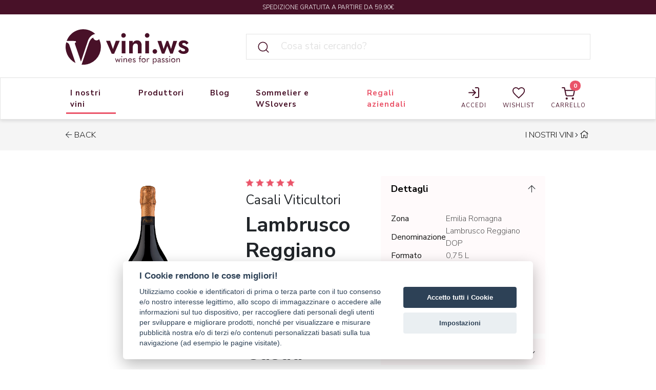

--- FILE ---
content_type: text/html; charset=UTF-8
request_url: https://www.vini.ws/prodotto/dop-lambrusco-reggiano-secco-pra-di-bosso-storico-casali-viticultori
body_size: 15748
content:
<!DOCTYPE html>
<html id="m-site" lang="">
<head>
    <meta charset="utf-8">
    <!-- Google Tag Manager -->
    <!--<script>
    /*    window.dataLayer = window.dataLayer || [];
        function gtag(){dataLayer.push(arguments);}
        gtag('consent', 'default', {
            'ad_storage': 'denied',
            'analytics_storage': 'denied',
            'wait_for_update': 500
        });

        const setDefaultConsentState = require('setDefaultConsentState');

setDefaultConsentState({
  'ad_storage': 'denied',
  'analytics_storage': 'denied'
});*/
    </script>-->
    <script>(function(w,d,s,l,i){w[l]=w[l]||[];w[l].push({'gtm.start':
                new Date().getTime(),event:'gtm.js'});var f=d.getElementsByTagName(s)[0],
            j=d.createElement(s),dl=l!='dataLayer'?'&l='+l:'';j.async=true;j.src=
            'https://www.googletagmanager.com/gtm.js?id='+i+dl;f.parentNode.insertBefore(j,f);
        })(window,document,'script','dataLayer','GTM-MH9DD5G');</script>
    <!-- End Google Tag Manager -->
    <!-- Facebook Pixel Code -->
    <script>
    !function(f,b,e,v,n,t,s)
    {if(f.fbq)return;n=f.fbq=function(){n.callMethod?
    n.callMethod.apply(n,arguments):n.queue.push(arguments)};
    if(!f._fbq)f._fbq=n;n.push=n;n.loaded=!0;n.version='2.0';
    n.queue=[];t=b.createElement(e);t.async=!0;
    t.src=v;s=b.getElementsByTagName(e)[0];
    s.parentNode.insertBefore(t,s)}(window, document,'script',
    'https://connect.facebook.net/en_US/fbevents.js');
    fbq('consent', 'revoke');
    fbq('init', '258767649402476');
    fbq('track', 'PageView');
    </script>
    <noscript><img height="1" width="1" style="display:none" src="https://www.facebook.com/tr?id=258767649402476&ev=PageView&noscript=1"/></noscript>
    <!-- End Facebook Pixel Code -->
                    <title>Pra di Bosso Storico Lambrusco Dop - Casali Viticultori</title>
    <meta name="title" content="Pra di Bosso Storico Lambrusco Dop - Casali Viticultori">
        <meta name="description" content="Questo vino è generoso nei profumi e nei sapori di melograno e uva spina, con cenni floreali e speziati. La trama tannica è fine e lascia la bocca fresca,">
                        <link rel="canonical" href="https://www.vini.ws/prodotto/dop-lambrusco-reggiano-secco-pra-di-bosso-storico-casali-viticultori" />
                <meta property="og:url" content="https://www.vini.ws/prodotto/dop-lambrusco-reggiano-secco-pra-di-bosso-storico-casali-viticultori">
    <meta property="og:type" content="website">
    <meta property="og:title" content="Pra di Bosso Storico Lambrusco Dop - Casali Viticultori">
    <meta property="og:description" content="Questo vino è generoso nei profumi e nei sapori di melograno e uva spina, con cenni floreali e speziati. La trama tannica è fine e lascia la bocca fresca,">
    <meta property="og:image" content="https://www.vini.ws/storage/app/uploads/public/60f/fb4/8d2/60ffb48d236f9436584999.png">
    <meta name="twitter:card" content="summary_large_image">
    <meta property="twitter:domain" content="vini.ws">
    <meta property="twitter:url" content="https://www.vini.ws/prodotto/dop-lambrusco-reggiano-secco-pra-di-bosso-storico-casali-viticultori">
    <meta name="twitter:title" content="Pra di Bosso Storico Lambrusco Dop - Casali Viticultori">
    <meta name="twitter:description" content="Questo vino è generoso nei profumi e nei sapori di melograno e uva spina, con cenni floreali e speziati. La trama tannica è fine e lascia la bocca fresca,">
    <meta name="twitter:image" content="https://www.vini.ws/storage/app/uploads/public/60f/fb4/8d2/60ffb48d236f9436584999.png">
        <meta name="viewport" content="width=device-width, initial-scale=1.0">
    <link rel="icon" type="image/png" href="https://www.vini.ws/storage/app/uploads/public/623/dc4/007/623dc40070919790541339.png">
    <link href="https://www.vini.ws/combine/00aaac15dadd2b92e6fad0f93d03b0d9-1626170117" rel="stylesheet">
    <link href="/themes/viniwebstore/assets/dist/css/main.css?id=2335540ea82216a98ced" rel="stylesheet">

    <!-- Shop dependences -->
        
    <!-- Fonts -->
        <link href="https://fonts.googleapis.com/css2?family=Poppins:wght@300;400;500;600;700;800;900&display=swap" rel="stylesheet">
    
    <!-- OG Tags -->
    
    
    
    <meta name="facebook-domain-verification" content="ib3s7wck966o2vsbz0nks1sg80fevg" />

    </head>
<body>
<!-- Google Tag Manager (noscript) -->
<noscript><iframe src="https://www.googletagmanager.com/ns.html?id=GTM-MH9DD5G"
                  height="0" width="0" style="display:none;visibility:hidden"></iframe></noscript>
<!-- End Google Tag Manager (noscript) -->
<!--<div class="mall-modal-overlay"></div>-->
<!-- Header -->
<header id="layout-header" class="headroom">
    <div class="topbar boxed-lg">
        <span class="topbar-message-center">SPEDIZIONE GRATUITA A PARTIRE DA 59,90€</span>
    </div>
    <div class="logo-search-topbar boxed-lg boxed-md d-lg-flex d-md-flex d-sm-none d-none mt-4">
        <!--   Show this only lg screens and up   -->
        <a class="navbar-brand d-none d-lg-block" href="https://www.vini.ws"><img src="https://www.vini.ws/storage/app/uploads/public/623/dc3/f0e/623dc3f0e43b9214413358.svg"></a>
        <div class="search-input">
            <div class="wrapper-sitesearch">
    <form action="https://www.vini.ws/prodotto/dop-lambrusco-reggiano-secco-pra-di-bosso-storico-casali-viticultori?q=" method="get">
        <div class="ss-search-form">
            <div class="wrapper-icon-search">
                <svg xmlns="http://www.w3.org/2000/svg" width="26" height="30" viewBox="0 0 24 24" fill="none" stroke="currentColor" stroke-width="1.5" stroke-linecap="round" stroke-linejoin="round" class="feather feather-search"><circle cx="11" cy="11" r="8"></circle><line x1="21" y1="21" x2="16.65" y2="16.65"></line></svg>
            </div>
            <div class="ss-search-form__input">
                <input name="q" type="text" placeholder="Cosa stai cercando?" class="input-insert-search"
                       value=""
                       autocomplete="off"
                                                    data-track-input
                            data-request="searchInput::onType"
                            data-request-before-update="document.getElementById('autocomplete-results').classList.add('ss-search-form__results--visible')"
                            data-request-update="'searchInput::autocomplete': '#autocomplete-results'"
                                        >
                            </div>
        </div>
    </form>
</div>
<div class="wrapper-sitesearch-results">
    <div class="ss-search-form__results" id="autocomplete-results"></div>
</div>        </div>
    </div>
    <nav class="navbar navbar-expand-lg position-relative boxed-lg boxed-md">

        <div class="wrapper-hamburger-and-logo">
            <button class="navbar-toggler" type="button" data-toggle="collapse" data-target="#navbarToggle" aria-controls="navbarToggle" aria-expanded="false" aria-label="Toggle navigation">
                <img src="https://www.vini.ws/themes/viniwebstore/assets/images/icons/hamburger.svg">
            </button>

            <!--  Show this only on mobile to medium screens  -->
            <a class="navbar-brand d-lg-none" href="https://www.vini.ws"><img src="https://www.vini.ws/storage/app/uploads/public/623/dc3/f0e/623dc3f0e43b9214413358.svg"></a>
        </div>


        <div class="buttons-group-user-actions d-lg-none">
            <a href="https://www.vini.ws/account" class="link-user-action" rel=”nofollow”>
                                    <span class="account-btn block-icon-image">
                        <img src="https://www.vini.ws/themes/viniwebstore/assets/images/icons/icon-log-in.svg">
                    </span>
                    <span class="block-icon-text">Accedi</span>
                            </a>

            <a href="https://www.vini.ws/wishlists" class="link-user-action bl-br">
                <span class="block-icon-image">
                    <img src="https://www.vini.ws/themes/viniwebstore/assets/images/icons/icon-whishlist.svg">
                </span>
                    <span class="block-icon-text">
                    Whishlist
                </span>
            </a>
            <a id="set-cart3" class="cart-btn position-relative link-user-action" href="https://www.vini.ws/cart" >
                <span class="mall-cart-count d-flex justify-content-center align-items-center w-4 w-md-5 h-4 h-md-5 position-absolute right-0 bottom-2 z-10">
                    0
                </span>
                <span class="block-icon-image">
                    <img src="https://www.vini.ws/themes/viniwebstore/assets/images/icons/icon-shopping-cart.svg">
                </span>
                <span class="block-icon-text">
                    Carrello
                </span>
            </a>
        </div>


        <!--  Use flexbox utility classes to change how the child elements are justified  -->
        <div class="collapse navbar-collapse justify-content-between" id="navbarToggle">
                <ul class="navbar-nav">
                                <li role="presentation" class="nav-item dropdown-link    mainmenu_inostrivini nesting-1  ">
                            <a class="nav-link btn-4 "  >
                    <span>I nostri vini</span>
                                            <span class="icon-plus-minus"><i class="fa fa-plus "></i><i class="fa fa-minus d-none"></i></span>
                                    </a>
            
                                                <div class="megamenu-content ">
                                   <ul class=" dropdown-link-list  ">
                                                    <div class="container-fluid boxed-lg">
                                <div class="row w-100">
                        
                                    <div class="col-md-2   d-flex  ">
            <div class="wrapper-column">
                <li role="presentation" class="nav-item dropdown-link all-categories   products-categories  nesting-2 ">
                                                <span class="prechild">Categoria</span>
                            
                                               <ul class="indent-ul dropdown-link-list  ">
                        
                                        <li role="presentation" class="nav-item dropdown-link       nesting-3">
                            <a class="nav-link btn-4 "  href="https://www.vini.ws/vendita/tutti-i-vini"  >
                    <span>Tutti i vini</span>
                                    </a>
            
                                               <ul class="indent-ul dropdown-link-list  ">
                        
                                        <li role="presentation" class="nav-item        ">
                            <a class="nav-link btn-4 "  href="https://www.vini.ws/vendita/tutti-i-vini/vini-bianchi"  >
                    <span>Vini bianchi</span>
                                    </a>
            
                    </li>
                        <li role="presentation" class="nav-item        ">
                            <a class="nav-link btn-4 "  href="https://www.vini.ws/vendita/tutti-i-vini/vini-rossi"  >
                    <span>Vini rossi</span>
                                    </a>
            
                    </li>
                        <li role="presentation" class="nav-item        ">
                            <a class="nav-link btn-4 "  href="https://www.vini.ws/vendita/tutti-i-vini/vini-rosati"  >
                    <span>Vini rosati</span>
                                    </a>
            
                    </li>
                        <li role="presentation" class="nav-item        ">
                            <a class="nav-link btn-4 "  href="https://www.vini.ws/vendita/tutti-i-vini/bollicine"  >
                    <span>Bollicine</span>
                                    </a>
            
                    </li>
                        <li role="presentation" class="nav-item        ">
                            <a class="nav-link btn-4 "  href="https://www.vini.ws/vendita/tutti-i-vini/vini-dolci"  >
                    <span>Vini dolci</span>
                                    </a>
            
                    </li>
        
                                           </ul>
                                    </li>
                        <li role="presentation" class="nav-item        nesting-3">
                            <a class="nav-link btn-4 "  href="https://www.vini.ws/vendita/olio"  >
                    <span>Olio</span>
                                    </a>
            
                    </li>
                        <li role="presentation" class="nav-item  specialboxes      nesting-3">
                            <a class="nav-link btn-4 "  href="https://www.vini.ws/vendita/special-boxes"  >
                    <span>Special Boxes</span>
                                    </a>
            
                    </li>
                        <li role="presentation" class="nav-item  OfferteVino      nesting-3">
                            <a class="nav-link btn-4 "  href="https://www.vini.ws/vendita/offerte-vino"  >
                    <span>Offerte</span>
                                    </a>
            
                    </li>
                        <li role="presentation" class="nav-item  ViniRegalo      nesting-3">
                            <a class="nav-link btn-4 "  href="https://www.vini.ws/vendita/vini-da-regalare"  >
                    <span>Vini da regalare</span>
                                    </a>
            
                    </li>
                        <li role="presentation" class="nav-item        nesting-3">
                            <a class="nav-link btn-4 "  href="https://www.vini.ws/vendita/accessori"  >
                    <span>Accessori</span>
                                    </a>
            
                    </li>
        
                                           </ul>
                                    </li>
                    </div>
        </div>
                <div class="col-md-2   d-flex blocks-categories ">
            <div class="wrapper-column">
                <li role="presentation" class="nav-item dropdown-link highlighted-cats     nesting-2 ">
                                        
                                               <ul class="indent-ul dropdown-link-list  ">
                        
                                        <div class="wrapper-highlighted-cat-image w-100">
            <a href="https://www.vini.ws/vendita/special-boxes" class="nav-link ">
                                    <img src="https://www.vini.ws/storage/temp/public/b3b/769/342/AdobeStock_261687458%403x__288.png" srcset="https://www.vini.ws/storage/temp/public/b3b/769/342/AdobeStock_261687458%403x__288.png 288w" sizes="(max-width: 288px) 100vw, 288px">
                                <span>Special Boxes</span>
            </a>
        </div>
                        <div class="wrapper-highlighted-cat-image w-100">
            <a href="https://www.vini.ws/vendita/offerte-vino" class="nav-link ">
                                    <img src="https://www.vini.ws/storage/temp/public/7f3/30a/509/offerte_vino__288.jpg" srcset="https://www.vini.ws/storage/temp/public/7f3/30a/509/offerte_vino__288.jpg 288w" sizes="(max-width: 288px) 100vw, 288px">
                                <span>Offerte</span>
            </a>
        </div>
                        <div class="wrapper-highlighted-cat-image w-100">
            <a href="https://www.vini.ws/vendita/accessori" class="nav-link ">
                                    <img src="https://www.vini.ws/storage/temp/public/b3b/d15/8a7/accessori-vino-banner__660.jpeg" srcset="https://www.vini.ws/storage/temp/public/b3b/d15/8a7/accessori-vino-banner__660.jpeg 660w, https://www.vini.ws/storage/temp/public/b3b/d15/8a7/accessori-vino-banner__400.jpeg 400w" sizes="(max-width: 660px) 100vw, 660px">
                                <span>Accessori</span>
            </a>
        </div>
        
                                           </ul>
                                    </li>
                    </div>
        </div>
                <div class="col-md-2 col-lg-5  d-flex  ">
            <div class="wrapper-column">
                <li role="presentation" class="nav-item dropdown-link provenienze   provenienza  nesting-2 ">
                                                <span class="prechild">Provenienza</span>
                            
                                               <ul class="indent-ul dropdown-link-list  ">
                        
                                        <li role="presentation" class="nav-item        nesting-3">
                            <a class="nav-link btn-4 "  href="https://www.vini.ws/vendita/tutti-i-vini?origin=piemonte"  >
                    <span>Piemonte</span>
                                    </a>
            
                    </li>
                        <li role="presentation" class="nav-item        nesting-3">
                            <a class="nav-link btn-4 "  href="https://www.vini.ws/vendita/tutti-i-vini?origin=lombardia"  >
                    <span>Lombardia</span>
                                    </a>
            
                    </li>
                        <li role="presentation" class="nav-item        nesting-3">
                            <a class="nav-link btn-4 "  href="https://www.vini.ws/vendita/tutti-i-vini?origin=toscana"  >
                    <span>Toscana</span>
                                    </a>
            
                    </li>
                        <li role="presentation" class="nav-item        nesting-3">
                            <a class="nav-link btn-4 "  href="https://www.vini.ws/vendita/tutti-i-vini?origin=veneto"  >
                    <span>Veneto</span>
                                    </a>
            
                    </li>
                        <li role="presentation" class="nav-item        nesting-3">
                            <a class="nav-link btn-4 "  href="https://www.vini.ws/vendita/tutti-i-vini?origin=puglia"  >
                    <span>Puglia</span>
                                    </a>
            
                    </li>
                        <li role="presentation" class="nav-item        nesting-3">
                            <a class="nav-link btn-4 "  href="https://www.vini.ws/vendita/tutti-i-vini?origin=marche"  >
                    <span>Marche</span>
                                    </a>
            
                    </li>
                        <li role="presentation" class="nav-item        nesting-3">
                            <a class="nav-link btn-4 "  href="https://www.vini.ws/vendita/tutti-i-vini?origin=friuli"  >
                    <span>Friuli-Venezia Giulia</span>
                                    </a>
            
                    </li>
                        <li role="presentation" class="nav-item        nesting-3">
                            <a class="nav-link btn-4 "  href="https://www.vini.ws/vendita/tutti-i-vini?origin=trentino"  >
                    <span>Trentino</span>
                                    </a>
            
                    </li>
                        <li role="presentation" class="nav-item        nesting-3">
                            <a class="nav-link btn-4 "  href="https://www.vini.ws/vendita/tutti-i-vini?origin=sardegna"  >
                    <span>Sardegna</span>
                                    </a>
            
                    </li>
                        <li role="presentation" class="nav-item        nesting-3">
                            <a class="nav-link btn-4 "  href="https://www.vini.ws/vendita/tutti-i-vini?origin=sicilia"  >
                    <span>Sicilia</span>
                                    </a>
            
                    </li>
                        <li role="presentation" class="nav-item        nesting-3">
                            <a class="nav-link btn-4 "  href="https://www.vini.ws/vendita/tutti-i-vini?origin=emilia-romagna"  >
                    <span>Emilia-Romagna</span>
                                    </a>
            
                    </li>
                        <li role="presentation" class="nav-item        nesting-3">
                            <a class="nav-link btn-4 "  href="https://www.vini.ws/vendita/tutti-i-vini?origin=basilicata"  >
                    <span>Basilicata</span>
                                    </a>
            
                    </li>
                        <li role="presentation" class="nav-item        nesting-3">
                            <a class="nav-link btn-4 "  href="https://www.vini.ws/vendita/tutti-i-vini?origin=abruzzo"  >
                    <span>Abruzzo</span>
                                    </a>
            
                    </li>
                        <li role="presentation" class="nav-item        nesting-3">
                            <a class="nav-link btn-4 "  href="https://www.vini.ws/vendita/tutti-i-vini?origin=campania"  >
                    <span>Campania</span>
                                    </a>
            
                    </li>
                        <li role="presentation" class="nav-item        nesting-3">
                            <a class="nav-link btn-4 "  href="https://www.vini.ws/vendita/tutti-i-vini?origin=liguria"  >
                    <span>Liguria</span>
                                    </a>
            
                    </li>
                        <li role="presentation" class="nav-item        nesting-3">
                            <a class="nav-link btn-4 "  href="https://www.vini.ws/vendita/tutti-i-vini?origin=francia"  >
                    <span>Francia</span>
                                    </a>
            
                    </li>
                        <li role="presentation" class="nav-item        nesting-3">
                            <a class="nav-link btn-4 "  href="https://www.vini.ws/vendita/tutti-i-vini?origin=lazio"  >
                    <span>Lazio</span>
                                    </a>
            
                    </li>
                        <li role="presentation" class="nav-item        nesting-3">
                            <a class="nav-link btn-4 "  href="https://www.vini.ws/vendita/tutti-i-vini?origin=umbria"  >
                    <span>Umbria</span>
                                    </a>
            
                    </li>
        
                                           </ul>
                                    </li>
                    </div>
        </div>
    
                                                        </div>
                            </div>
                                           </ul>
                                    </div>
                                    </li>
                        <li role="presentation" class="nav-item     mainmenu_produttori nesting-1  ">
                            <a class="nav-link btn-4 "  href="https://www.vini.ws/produttori"  >
                    <span>Produttori</span>
                                    </a>
            
                    </li>
                        <li role="presentation" class="nav-item     mainmenu_blog nesting-1  ">
                            <a class="nav-link btn-4 "  href="https://www.vini.ws/blog"  >
                    <span>Blog</span>
                                    </a>
            
                    </li>
                        <li role="presentation" class="nav-item     mainmenu_sommelier nesting-1  ">
                            <a class="nav-link btn-4 "  href="https://www.vini.ws/sommelier"  >
                    <span>Sommelier e WSlovers</span>
                                    </a>
            
                    </li>
                        <li role="presentation" class="nav-item      nesting-1  ">
                            <a class="nav-link btn-4 "  href="https://www.vini.ws/regali-aziendali"  >
                    <span>Regali aziendali</span>
                                    </a>
            
                    </li>
            </ul>

            <ul id="set-cart" class="navbar-nav account">
                <li class="nav-item">
                    <a class="nav-link" href="https://www.vini.ws/account" rel=”nofollow”>
                                                    <span class="account-btn block-icon-image">
                                <img src="https://www.vini.ws/themes/viniwebstore/assets/images/icons/icon-log-in.svg">
                            </span>
                            <span class="block-icon-text">Accedi</span>
                                            </a>
                </li>
                <li>
                    <a class="nav-link header-whishlist-link" href="https://www.vini.ws/wishlists">
                        <span class="block-icon-image">
                            <img src="https://www.vini.ws/themes/viniwebstore/assets/images/icons/icon-whishlist.svg">
                        </span>
                        <span class="block-icon-text">
                            Wishlist
                        </span>
                        <span class="mall-wishlist-count d-flex justify-content-center align-items-center font-1 font-weight-medium text-white bg-primary rounded-circle w-4 w-md-5 h-4 h-md-5 border border-primary position-absolute right-3 top-2 z-10 invisible">0</span>
                    </a>
                </li>
                <li>
                    <a id="set-cart2" class="nav-link cart-btn position-relative" href="https://www.vini.ws/cart" >
                        <span class="mall-cart-count d-flex justify-content-center align-items-center w-4 w-md-5 h-4 h-md-5 position-absolute right-0 bottom-2 z-10">
                            0
                        </span>
                        <span class="block-icon-image">
                            <img src="https://www.vini.ws/themes/viniwebstore/assets/images/icons/icon-shopping-cart.svg">
                        </span>
                        <span class="block-icon-text">
                            Carrello
                        </span>
                    </a>
                </li>

            </ul>
        </div>
    </nav>
    <div class="logo-search-topbar-mobile d-lg-none d-md-flex d-flex d-sm-flex mt-4">
        <!--   Show this only lg screens and up   -->
        <a class="navbar-brand d-none d-lg-block" href="https://www.vini.ws"><img src="https://www.vini.ws/storage/app/uploads/public/623/dc3/f0e/623dc3f0e43b9214413358.svg"></a>
        <div class="search-input">
            <div class="wrapper-sitesearch-mobile">
    <form action="https://www.vini.ws/prodotto/dop-lambrusco-reggiano-secco-pra-di-bosso-storico-casali-viticultori?q=" method="get">
        <div class="ss-search-form">
            <div class="ss-search-form__input">
                <input name="q" type="text" placeholder="Cosa stai cercando?" class="input-insert-search-mobile"
                       value=""
                       autocomplete="off"
                                                    data-track-input
                            data-request="searchInputMobile::onType"
                            data-request-before-update="document.getElementById('autocomplete-results-mobile').classList.add('ss-search-form__results--visible')"
                            data-request-update="'searchInputMobile::autocomplete': '#autocomplete-results-mobile'"
                                        >
            </div>
            <div class="wrapper-icon-search">
                <svg xmlns="http://www.w3.org/2000/svg" width="26" height="30" viewBox="0 0 24 24" fill="none" stroke="currentColor" stroke-width="1.5" stroke-linecap="round" stroke-linejoin="round" class="feather feather-search"><circle cx="11" cy="11" r="8"></circle><line x1="21" y1="21" x2="16.65" y2="16.65"></line></svg>
            </div>
        </div>
    </form>
</div>
<div class="wrapper-sitesearch-results-mobile">
    <div class="ss-search-form__results" id="autocomplete-results-mobile"></div>
</div>        </div>
    </div>
</header>

<!-- Content -->
<div class="breadcrumbs">
    <div class="container-fluid boxed-lg d-flex  py-2 conterz-bread">

        <div class="set-back"><i class="fal fa-arrow-left"></i><!--<a href="https://www.vini.ws/vendita/tutti-i-vini">BACK</a>--><a href="javascript:history.back()">BACK</a></div>
        <div class="set-bread">
            <ul>
                <li><a href="https://www.vini.ws/vendita/tutti-i-vini">I nostri vini</a></li>
                <i class="fal fa-angle-right"></i>
                <li><a href="https://www.vini.ws"><i class="fal fa-home"></i></a></li>
            </ul>
        </div>
    </div>
</div>
<section class="single-product">
    <div class="mall-product">
        <div class="container-fluid boxed-lg">
            <div class="mall-product__info">
                <div class="row">
    <div class="col-lg-4 col-md-6 mt-12 product-page-images">
        <img src="https://www.vini.ws/storage/temp/public/403/d05/c06/60ffb48d236f9436584999__600.png" alt="Lambrusco Reggiano DOP Secco Pra di Bosso Storico - Casali Viticultori" srcset="https://www.vini.ws/storage/temp/public/403/d05/c06/60ffb48d236f9436584999__600.png 600w, https://www.vini.ws/storage/temp/public/403/d05/c06/60ffb48d236f9436584999__400.png 400w" sizes="(max-width: 600px) 100vw, 600px">
        
    </div>
    <div class="col-lg-3 col-md-6 pt-xl-8 pt-lg-8 mt-12 pt-12 position-relative info-cont">
        <div class="">
            <!-- LE STELLE -->
                        <div class="mall-products-item__stars mb-2">
                <div class="mall-category-review visible">
    <div class="mall-category-review__rating">
                        <svg xmlns="http://www.w3.org/2000/svg" style="isolation:isolate"
     viewBox="0 0 32 30.434" width="32" height="30.434"
     data-value="1"
     class="mall-star w-4 h-4 mall-star--active">
    <defs>
        <clipPath id="a">
            <path d="M0 0h32v30.434H0z"/>
        </clipPath>
    </defs>
    <g clip-path="url(#a)">
        <path
            d="M16 2.593l4.101 8.311 9.173 1.333-6.637 6.469 1.566 9.136L16 23.529l-8.204 4.313 1.567-9.136-6.637-6.469 9.172-1.333L16 2.593z"
            class="mall-star__bg"/>
        <path
            d="M16 3.528l3.907 7.917 8.738 1.27-6.322 6.163 1.492 8.702L16 23.471 8.185 27.58l1.493-8.702-6.323-6.163 8.738-1.27L16 3.528zM16 0l4.944 10.019L32 11.625l-8 7.798 1.888 11.011L16 25.235l-9.888 5.199L8 19.423l-8-7.798 11.056-1.606L16 0z"
            class="mall-star__border"
            fill-rule="evenodd"/>
    </g>
</svg>                <svg xmlns="http://www.w3.org/2000/svg" style="isolation:isolate"
     viewBox="0 0 32 30.434" width="32" height="30.434"
     data-value="2"
     class="mall-star w-4 h-4 mall-star--active">
    <defs>
        <clipPath id="a">
            <path d="M0 0h32v30.434H0z"/>
        </clipPath>
    </defs>
    <g clip-path="url(#a)">
        <path
            d="M16 2.593l4.101 8.311 9.173 1.333-6.637 6.469 1.566 9.136L16 23.529l-8.204 4.313 1.567-9.136-6.637-6.469 9.172-1.333L16 2.593z"
            class="mall-star__bg"/>
        <path
            d="M16 3.528l3.907 7.917 8.738 1.27-6.322 6.163 1.492 8.702L16 23.471 8.185 27.58l1.493-8.702-6.323-6.163 8.738-1.27L16 3.528zM16 0l4.944 10.019L32 11.625l-8 7.798 1.888 11.011L16 25.235l-9.888 5.199L8 19.423l-8-7.798 11.056-1.606L16 0z"
            class="mall-star__border"
            fill-rule="evenodd"/>
    </g>
</svg>                <svg xmlns="http://www.w3.org/2000/svg" style="isolation:isolate"
     viewBox="0 0 32 30.434" width="32" height="30.434"
     data-value="3"
     class="mall-star w-4 h-4 mall-star--active">
    <defs>
        <clipPath id="a">
            <path d="M0 0h32v30.434H0z"/>
        </clipPath>
    </defs>
    <g clip-path="url(#a)">
        <path
            d="M16 2.593l4.101 8.311 9.173 1.333-6.637 6.469 1.566 9.136L16 23.529l-8.204 4.313 1.567-9.136-6.637-6.469 9.172-1.333L16 2.593z"
            class="mall-star__bg"/>
        <path
            d="M16 3.528l3.907 7.917 8.738 1.27-6.322 6.163 1.492 8.702L16 23.471 8.185 27.58l1.493-8.702-6.323-6.163 8.738-1.27L16 3.528zM16 0l4.944 10.019L32 11.625l-8 7.798 1.888 11.011L16 25.235l-9.888 5.199L8 19.423l-8-7.798 11.056-1.606L16 0z"
            class="mall-star__border"
            fill-rule="evenodd"/>
    </g>
</svg>                <svg xmlns="http://www.w3.org/2000/svg" style="isolation:isolate"
     viewBox="0 0 32 30.434" width="32" height="30.434"
     data-value="4"
     class="mall-star w-4 h-4 mall-star--active">
    <defs>
        <clipPath id="a">
            <path d="M0 0h32v30.434H0z"/>
        </clipPath>
    </defs>
    <g clip-path="url(#a)">
        <path
            d="M16 2.593l4.101 8.311 9.173 1.333-6.637 6.469 1.566 9.136L16 23.529l-8.204 4.313 1.567-9.136-6.637-6.469 9.172-1.333L16 2.593z"
            class="mall-star__bg"/>
        <path
            d="M16 3.528l3.907 7.917 8.738 1.27-6.322 6.163 1.492 8.702L16 23.471 8.185 27.58l1.493-8.702-6.323-6.163 8.738-1.27L16 3.528zM16 0l4.944 10.019L32 11.625l-8 7.798 1.888 11.011L16 25.235l-9.888 5.199L8 19.423l-8-7.798 11.056-1.606L16 0z"
            class="mall-star__border"
            fill-rule="evenodd"/>
    </g>
</svg>                <svg xmlns="http://www.w3.org/2000/svg" style="isolation:isolate"
     viewBox="0 0 32 30.434" width="32" height="30.434"
     data-value="5"
     class="mall-star w-4 h-4 mall-star--active">
    <defs>
        <clipPath id="a">
            <path d="M0 0h32v30.434H0z"/>
        </clipPath>
    </defs>
    <g clip-path="url(#a)">
        <path
            d="M16 2.593l4.101 8.311 9.173 1.333-6.637 6.469 1.566 9.136L16 23.529l-8.204 4.313 1.567-9.136-6.637-6.469 9.172-1.333L16 2.593z"
            class="mall-star__bg"/>
        <path
            d="M16 3.528l3.907 7.917 8.738 1.27-6.322 6.163 1.492 8.702L16 23.471 8.185 27.58l1.493-8.702-6.323-6.163 8.738-1.27L16 3.528zM16 0l4.944 10.019L32 11.625l-8 7.798 1.888 11.011L16 25.235l-9.888 5.199L8 19.423l-8-7.798 11.056-1.606L16 0z"
            class="mall-star__border"
            fill-rule="evenodd"/>
    </g>
</svg>            </div>
    <div class="mall-category-review__name text-dark font-5">
    </div>
</div>            </div>
            <!-- LE INFO -->
                            <a class="mall-brand__name" href="https://www.vini.ws/produttore/casali-viticultori-2"><h3>Casali Viticultori</h3></a>
                        <h1 class="mall-product__name">Lambrusco Reggiano DOP Secco Pra di Bosso Storico - Casali Viticultori</h1>
            <div class="mall-product__description">
                <p>Il Lambrusco Pra di Bosso Storico è un omaggio alla storica - appunto - etichetta aziendale “Pra di Bosso” e, dopo la macerazione carbonica, rifermenta grazie a del mosto tenuto da parte. Più complesso ma anche più equilibrato del suo parente, questo vino è generoso nei profumi e nei sapori di melograno e uva spina, con cenni floreali e speziati. La trama tannica è fine e lascia la bocca fresca, pulita e dissetata.</p>
            </div>
        </div>
                        <div class="mall-product__cart">
            <form data-request="onAddToCart"
      data-request-success="data.added && $.publish('mall.cart.productAdded', data)"
      data-request-validate
      data-request-flash
      id="mall-add-to-cart">
    
    
    
    <div class="mall-product__price">
        
<div class="mall-product__current-price">
    7,99€</div>    </div>

    <div class="mall-product__tax-info">
            </div>

    <div class="mall-product__add-to-cart">
                    <div class="mall-product__property-stock mall-product__property-stock--checking">
                Controllando il magazzino...
            </div>
            </div>
</form>        </div>
    </div>
    <div class="col-lg-4 col-md-6 pt-xl-8 pt-lg-8 mt-12 pt-12 position-relative set-caretteristiche">
        <div class="mall-product__properties">

    <div id="accordion">
                                            <div class="card">
                <div class="card-header " id="heading1"  data-toggle="collapse" data-target="#collapse1" aria-expanded="true" aria-controls="collapse1">
                    <h5 class="mb-0 btn-link">
                        Dettagli
                    </h5>
                    <i class="fal fa-arrow-up collapse-arrow"></i>
                </div>
                <div id="collapse1" class="collapse show" aria-labelledby="heading1" data-parent="#accordion">
                    <div class="card-body">
                                                    <table width="100%" cellpadding="0" id="caratteristiche-vino">
                                                                                                            <tr>
                                            <td><b>Zona</b></td>
                                            <td class="second-col">Emilia Romagna </td>
                                        </tr>
                                                                                                                                                <tr>
                                            <td><b>Denominazione</b></td>
                                            <td class="second-col">Lambrusco Reggiano DOP </td>
                                        </tr>
                                                                                                                                                <tr>
                                            <td><b>Formato</b></td>
                                            <td class="second-col">0,75 L </td>
                                        </tr>
                                                                                                                                                <tr>
                                            <td><b>Vitigno</b></td>
                                            <td class="second-col">Lambrusco Salamino, Lambrusco Maestri e Malbo Gentile </td>
                                        </tr>
                                                                                                                                                <tr>
                                            <td><b>Tipologia Vino rosso</b></td>
                                            <td class="second-col">Lambrusco </td>
                                        </tr>
                                                                                                                                                                                                                                                                                                            </table>
                                            </div>
                </div>
            </div>
                                                                                                                                                                                                <div class="card">
                <div class="card-header collapsed" id="heading9"  data-toggle="collapse" data-target="#collapse9" aria-expanded="true" aria-controls="collapse9">
                    <h5 class="mb-0 btn-link">
                        Metodo di vinificazione
                    </h5>
                    <i class="fal fa-arrow-up collapse-arrow"></i>
                </div>
                <div id="collapse9" class="collapse " aria-labelledby="heading9" data-parent="#accordion">
                    <div class="card-body">
                                                                                    <p>&nbsp;Dopo la macerazione carbonica rifermenta grazie a del mosto tenuto da parte.</p>
 
                                                                        </div>
                </div>
            </div>
                                                    <div class="card">
                <div class="card-header collapsed" id="heading10"  data-toggle="collapse" data-target="#collapse10" aria-expanded="true" aria-controls="collapse10">
                    <h5 class="mb-0 btn-link">
                        Caratteristiche organolettiche
                    </h5>
                    <i class="fal fa-arrow-up collapse-arrow"></i>
                </div>
                <div id="collapse10" class="collapse " aria-labelledby="heading10" data-parent="#accordion">
                    <div class="card-body">
                                                                                    <p>Questo vino è generoso nei profumi e nei sapori di melograno e uva spina, con cenni floreali e speziati. La trama tannica è fine e lascia la bocca fresca, pulita e dissetata.</p>
 
                                                                        </div>
                </div>
            </div>
                                                    <div class="card">
                <div class="card-header collapsed" id="heading11"  data-toggle="collapse" data-target="#collapse11" aria-expanded="true" aria-controls="collapse11">
                    <h5 class="mb-0 btn-link">
                        Abbinamenti consigliati
                    </h5>
                    <i class="fal fa-arrow-up collapse-arrow"></i>
                </div>
                <div id="collapse11" class="collapse " aria-labelledby="heading11" data-parent="#accordion">
                    <div class="card-body">
                                                                                    <p>Cappellacci verdi ripieni di mortadella, faraona.</p>
 
                                                                        </div>
                </div>
            </div>
                                    <div class="card">
                <div class="card-header collapsed" id="headingProduttore"  data-toggle="collapse" data-target="#collapseProduttore" aria-expanded="true" aria-controls="collapseProduttore">
                    <h5 class="mb-0 btn-link">
                        Scheda del produttore
                    </h5>
                    <i class="fal fa-arrow-up collapse-arrow"></i>
                </div>
                <div id="collapseProduttore" class="collapse" aria-labelledby="headingProduttore" data-parent="#accordion">
                    <div class="card-body">
                        <table width="100%" cellpadding="0">
                                                                                        <tr><td><b>Indirizzo</b></td><td>Via delle Scuole, 7, 42019 Pratissolo, Scandiano, RE, Italia</td></tr>
                                                                                        <tr><td><b>Anno di fondazione</b></td><td>1900</td></tr>
                                                                                                            </table>
                        <div class="mt-3">
                            <a href="https://www.vini.ws/produttore/casali-viticultori-2">Vai al produttore <i class="fal fa-angle-right"></i></a>
                        </div>
                    </div>
                </div>
            </div>
            </div>
</div>    </div>
</div>            </div>
        </div>
    </div>
                                <div class="testimonial bg-beige">
            <div class="boxed-lg set-product">
                                                            <div class="row ">
                            <div id="review-73" class="col-lg-3 col-sm-6">
                                <div class="foto-testimonial"><img src="https://www.vini.ws/storage/temp/public/067/e22/6ac/thumb_2197_245_0_0_0_auto__245.jpg" srcset="https://www.vini.ws/storage/temp/public/067/e22/6ac/thumb_2197_245_0_0_0_auto__245.jpg 245w" sizes="(max-width: 245px) 100vw, 245px"></div>
                            </div>
                            <div class="col-lg-9 col-sm-6 info-testimonial">
                                <div class="testimonial-name">Jessica Zanette</div>
                                <div class="testimonial-ruolo">Sommelier</div>
                                                                    <h4>Un vino espressivo</h4>
                                                                <div class="mall-review__rating font-6">
                                                                            <svg xmlns="http://www.w3.org/2000/svg" style="isolation:isolate" viewBox="0 0 32 30.434" width="32" height="30.434"
     data-value=""
     class="mall-star w-4 h-4 mall-star--active">
    <defs>
        <clipPath id="a">
            <path d="M0 0h32v30.434H0z"/>
        </clipPath>
    </defs>
    <g clip-path="url(#a)">
        <path
            d="M16 2.593l4.101 8.311 9.173 1.333-6.637 6.469 1.566 9.136L16 23.529l-8.204 4.313 1.567-9.136-6.637-6.469 9.172-1.333L16 2.593z"
            class="mall-star__bg"/>
        <path
            d="M16 3.528l3.907 7.917 8.738 1.27-6.322 6.163 1.492 8.702L16 23.471 8.185 27.58l1.493-8.702-6.323-6.163 8.738-1.27L16 3.528zM16 0l4.944 10.019L32 11.625l-8 7.798 1.888 11.011L16 25.235l-9.888 5.199L8 19.423l-8-7.798 11.056-1.606L16 0z"
            class="mall-star__border"
            fill-rule="evenodd"/>
    </g>
</svg>                                                                            <svg xmlns="http://www.w3.org/2000/svg" style="isolation:isolate" viewBox="0 0 32 30.434" width="32" height="30.434"
     data-value=""
     class="mall-star w-4 h-4 mall-star--active">
    <defs>
        <clipPath id="a">
            <path d="M0 0h32v30.434H0z"/>
        </clipPath>
    </defs>
    <g clip-path="url(#a)">
        <path
            d="M16 2.593l4.101 8.311 9.173 1.333-6.637 6.469 1.566 9.136L16 23.529l-8.204 4.313 1.567-9.136-6.637-6.469 9.172-1.333L16 2.593z"
            class="mall-star__bg"/>
        <path
            d="M16 3.528l3.907 7.917 8.738 1.27-6.322 6.163 1.492 8.702L16 23.471 8.185 27.58l1.493-8.702-6.323-6.163 8.738-1.27L16 3.528zM16 0l4.944 10.019L32 11.625l-8 7.798 1.888 11.011L16 25.235l-9.888 5.199L8 19.423l-8-7.798 11.056-1.606L16 0z"
            class="mall-star__border"
            fill-rule="evenodd"/>
    </g>
</svg>                                                                            <svg xmlns="http://www.w3.org/2000/svg" style="isolation:isolate" viewBox="0 0 32 30.434" width="32" height="30.434"
     data-value=""
     class="mall-star w-4 h-4 mall-star--active">
    <defs>
        <clipPath id="a">
            <path d="M0 0h32v30.434H0z"/>
        </clipPath>
    </defs>
    <g clip-path="url(#a)">
        <path
            d="M16 2.593l4.101 8.311 9.173 1.333-6.637 6.469 1.566 9.136L16 23.529l-8.204 4.313 1.567-9.136-6.637-6.469 9.172-1.333L16 2.593z"
            class="mall-star__bg"/>
        <path
            d="M16 3.528l3.907 7.917 8.738 1.27-6.322 6.163 1.492 8.702L16 23.471 8.185 27.58l1.493-8.702-6.323-6.163 8.738-1.27L16 3.528zM16 0l4.944 10.019L32 11.625l-8 7.798 1.888 11.011L16 25.235l-9.888 5.199L8 19.423l-8-7.798 11.056-1.606L16 0z"
            class="mall-star__border"
            fill-rule="evenodd"/>
    </g>
</svg>                                                                            <svg xmlns="http://www.w3.org/2000/svg" style="isolation:isolate" viewBox="0 0 32 30.434" width="32" height="30.434"
     data-value=""
     class="mall-star w-4 h-4 mall-star--active">
    <defs>
        <clipPath id="a">
            <path d="M0 0h32v30.434H0z"/>
        </clipPath>
    </defs>
    <g clip-path="url(#a)">
        <path
            d="M16 2.593l4.101 8.311 9.173 1.333-6.637 6.469 1.566 9.136L16 23.529l-8.204 4.313 1.567-9.136-6.637-6.469 9.172-1.333L16 2.593z"
            class="mall-star__bg"/>
        <path
            d="M16 3.528l3.907 7.917 8.738 1.27-6.322 6.163 1.492 8.702L16 23.471 8.185 27.58l1.493-8.702-6.323-6.163 8.738-1.27L16 3.528zM16 0l4.944 10.019L32 11.625l-8 7.798 1.888 11.011L16 25.235l-9.888 5.199L8 19.423l-8-7.798 11.056-1.606L16 0z"
            class="mall-star__border"
            fill-rule="evenodd"/>
    </g>
</svg>                                                                            <svg xmlns="http://www.w3.org/2000/svg" style="isolation:isolate" viewBox="0 0 32 30.434" width="32" height="30.434"
     data-value=""
     class="mall-star w-4 h-4 mall-star--active">
    <defs>
        <clipPath id="a">
            <path d="M0 0h32v30.434H0z"/>
        </clipPath>
    </defs>
    <g clip-path="url(#a)">
        <path
            d="M16 2.593l4.101 8.311 9.173 1.333-6.637 6.469 1.566 9.136L16 23.529l-8.204 4.313 1.567-9.136-6.637-6.469 9.172-1.333L16 2.593z"
            class="mall-star__bg"/>
        <path
            d="M16 3.528l3.907 7.917 8.738 1.27-6.322 6.163 1.492 8.702L16 23.471 8.185 27.58l1.493-8.702-6.323-6.163 8.738-1.27L16 3.528zM16 0l4.944 10.019L32 11.625l-8 7.798 1.888 11.011L16 25.235l-9.888 5.199L8 19.423l-8-7.798 11.056-1.606L16 0z"
            class="mall-star__border"
            fill-rule="evenodd"/>
    </g>
</svg>                                                                    </div>
                                <p class="text-break p-4">
                                    Un vino espressivo, che coniuga carattere ed eleganza.Grazie alla macerazione a freddo di 10 giorni, presenta una varietà di profumi raffinati ed affascinanti: all’olfatto esprime note floreali di violetta di campo e fruttate di melagrana, sia succo che chicco. Al sorso è snello e fresco, con ritorni di frutta rossa, di buona struttura e persistenza.
                                </p>
                                <div class="mt-5">
                                    <a class="vws-btn-small" href="https://www.vini.ws/sommelier/jessica-zanette">VAI ALLA SCHEDA</a>
                                </div>
                            </div>
                        </div>
                                                                                                                                                                                                                                                                                                                                                                                    </div>
        </div>
            </section>
<section class="product-reviews">
    <div class="container pt-12 pb-1 pb-md-6" id="product-reviews">
        <div class="row pt-sm-4">
                        <div class="col-md-4 pb-5">
        <div class="mall-product-reviews__info card mb-5">
        <div class="mall-product-reviews__info-content card-body">
    <h5 class="mall-product-reviews__info-name font-weight-semibold font-6 text-center">Valutazione generale</h5>
    <div class="mall-product-reviews__overall-ratings d-flex justify-content-center align-items-end pt-2 pb-4">
        <div class="mall-product-reviews__summary display-4 mr-2">5.00</div>
        <div class="mb-2">
                                    <div class="text-muted font-size-xs font-3 mb-n1">basato su 2 voti</div>
            <div class="mall-category-review d-flex align-items-center mall-category-review--big">
    <div class="mall-category-review__rating mr-4 ">
                            <svg xmlns="http://www.w3.org/2000/svg" style="isolation:isolate" viewBox="0 0 32 30.434" width="32" height="30.434"
     data-value="1"
     class="mall-star w-4 h-4 mall-star--active">
    <defs>
        <clipPath id="a">
            <path d="M0 0h32v30.434H0z"/>
        </clipPath>
    </defs>
    <g clip-path="url(#a)">
        <path
            d="M16 2.593l4.101 8.311 9.173 1.333-6.637 6.469 1.566 9.136L16 23.529l-8.204 4.313 1.567-9.136-6.637-6.469 9.172-1.333L16 2.593z"
            class="mall-star__bg"/>
        <path
            d="M16 3.528l3.907 7.917 8.738 1.27-6.322 6.163 1.492 8.702L16 23.471 8.185 27.58l1.493-8.702-6.323-6.163 8.738-1.27L16 3.528zM16 0l4.944 10.019L32 11.625l-8 7.798 1.888 11.011L16 25.235l-9.888 5.199L8 19.423l-8-7.798 11.056-1.606L16 0z"
            class="mall-star__border"
            fill-rule="evenodd"/>
    </g>
</svg>                    <svg xmlns="http://www.w3.org/2000/svg" style="isolation:isolate" viewBox="0 0 32 30.434" width="32" height="30.434"
     data-value="2"
     class="mall-star w-4 h-4 mall-star--active">
    <defs>
        <clipPath id="a">
            <path d="M0 0h32v30.434H0z"/>
        </clipPath>
    </defs>
    <g clip-path="url(#a)">
        <path
            d="M16 2.593l4.101 8.311 9.173 1.333-6.637 6.469 1.566 9.136L16 23.529l-8.204 4.313 1.567-9.136-6.637-6.469 9.172-1.333L16 2.593z"
            class="mall-star__bg"/>
        <path
            d="M16 3.528l3.907 7.917 8.738 1.27-6.322 6.163 1.492 8.702L16 23.471 8.185 27.58l1.493-8.702-6.323-6.163 8.738-1.27L16 3.528zM16 0l4.944 10.019L32 11.625l-8 7.798 1.888 11.011L16 25.235l-9.888 5.199L8 19.423l-8-7.798 11.056-1.606L16 0z"
            class="mall-star__border"
            fill-rule="evenodd"/>
    </g>
</svg>                    <svg xmlns="http://www.w3.org/2000/svg" style="isolation:isolate" viewBox="0 0 32 30.434" width="32" height="30.434"
     data-value="3"
     class="mall-star w-4 h-4 mall-star--active">
    <defs>
        <clipPath id="a">
            <path d="M0 0h32v30.434H0z"/>
        </clipPath>
    </defs>
    <g clip-path="url(#a)">
        <path
            d="M16 2.593l4.101 8.311 9.173 1.333-6.637 6.469 1.566 9.136L16 23.529l-8.204 4.313 1.567-9.136-6.637-6.469 9.172-1.333L16 2.593z"
            class="mall-star__bg"/>
        <path
            d="M16 3.528l3.907 7.917 8.738 1.27-6.322 6.163 1.492 8.702L16 23.471 8.185 27.58l1.493-8.702-6.323-6.163 8.738-1.27L16 3.528zM16 0l4.944 10.019L32 11.625l-8 7.798 1.888 11.011L16 25.235l-9.888 5.199L8 19.423l-8-7.798 11.056-1.606L16 0z"
            class="mall-star__border"
            fill-rule="evenodd"/>
    </g>
</svg>                    <svg xmlns="http://www.w3.org/2000/svg" style="isolation:isolate" viewBox="0 0 32 30.434" width="32" height="30.434"
     data-value="4"
     class="mall-star w-4 h-4 mall-star--active">
    <defs>
        <clipPath id="a">
            <path d="M0 0h32v30.434H0z"/>
        </clipPath>
    </defs>
    <g clip-path="url(#a)">
        <path
            d="M16 2.593l4.101 8.311 9.173 1.333-6.637 6.469 1.566 9.136L16 23.529l-8.204 4.313 1.567-9.136-6.637-6.469 9.172-1.333L16 2.593z"
            class="mall-star__bg"/>
        <path
            d="M16 3.528l3.907 7.917 8.738 1.27-6.322 6.163 1.492 8.702L16 23.471 8.185 27.58l1.493-8.702-6.323-6.163 8.738-1.27L16 3.528zM16 0l4.944 10.019L32 11.625l-8 7.798 1.888 11.011L16 25.235l-9.888 5.199L8 19.423l-8-7.798 11.056-1.606L16 0z"
            class="mall-star__border"
            fill-rule="evenodd"/>
    </g>
</svg>                    <svg xmlns="http://www.w3.org/2000/svg" style="isolation:isolate" viewBox="0 0 32 30.434" width="32" height="30.434"
     data-value="5"
     class="mall-star w-4 h-4 mall-star--active">
    <defs>
        <clipPath id="a">
            <path d="M0 0h32v30.434H0z"/>
        </clipPath>
    </defs>
    <g clip-path="url(#a)">
        <path
            d="M16 2.593l4.101 8.311 9.173 1.333-6.637 6.469 1.566 9.136L16 23.529l-8.204 4.313 1.567-9.136-6.637-6.469 9.172-1.333L16 2.593z"
            class="mall-star__bg"/>
        <path
            d="M16 3.528l3.907 7.917 8.738 1.27-6.322 6.163 1.492 8.702L16 23.471 8.185 27.58l1.493-8.702-6.323-6.163 8.738-1.27L16 3.528zM16 0l4.944 10.019L32 11.625l-8 7.798 1.888 11.011L16 25.235l-9.888 5.199L8 19.423l-8-7.798 11.056-1.606L16 0z"
            class="mall-star__border"
            fill-rule="evenodd"/>
    </g>
</svg>            </div>
    <div class="mall-category-review__name text-dark font-5">
        
    </div>
</div>        </div>
    </div>

                    
                                                                                            
    
                    
    <div class="font-5 font-weight-semibold mb-2">5 stelle - <span class="text-muted">2</span> <span class="text-muted">voti</span></div>
    <div class="progress mb-4" style="height: 2px;">
        <div class="progress-bar bg-warning" role="progressbar" style="width: 100%" aria-valuenow="100" aria-valuemin="0" aria-valuemax="100"></div>
    </div>
    <div class="font-5 font-weight-semibold mb-2">4 stelle - <span class="text-muted">0</span> <span class="text-muted">voti</span></div>
    <div class="progress mb-4" style="height: 2px;">
        <div class="progress-bar bg-warning" role="progressbar" style="width: 0%" aria-valuenow="0" aria-valuemin="0" aria-valuemax="100"></div>
    </div>
    <div class="font-5 font-weight-semibold mb-2">3 stelle - <span class="text-muted">0</span> <span class="text-muted">voti</span></div>
    <div class="progress mb-4" style="height: 2px;">
        <div class="progress-bar bg-warning" role="progressbar" style="width: 0%" aria-valuenow="0" aria-valuemin="0" aria-valuemax="100"></div>
    </div>
    <div class="font-5 font-weight-semibold mb-2">2 stelle - <span class="text-muted">0</span> <span class="text-muted">voti</span></div>
    <div class="progress mb-4" style="height: 2px;">
        <div class="progress-bar bg-warning" role="progressbar" style="width: 0%" aria-valuenow="0" aria-valuemin="0" aria-valuemax="100"></div>
    </div>
    <div class="font-5 font-weight-semibold mb-2">1 stella - <span class="text-muted">0</span> <span class="text-muted">voti</span></div>
    <div class="progress mb-4" style="height: 2px;">
        <div class="progress-bar bg-warning" role="progressbar" style="width: 0%" aria-valuenow="0" aria-valuemin="0" aria-valuemax="100"></div>
    </div>
    <div class="">
        </div>
    <!--<div class="py-2"><a class="btn btn-warning btn-block" href="#leaveReview" data-toggle="modal">Leave a review</a></div>-->
</div>    </div>
        <a class="btn btn-warning btn-block" data-toggle="collapse" href="#leaveReview" role="button" aria-expanded="false" aria-controls="leaveReview">Lascia una recensione</a>
    <div class="collapse" id="leaveReview">
        <div class="card">
            <div class="mall-product-reviews__info card-body" id="mall-rating-widget">
                <h5 class="mall-product-reviews__info-name font-weight-semibold font-6 text-center mb-4">Il tuo punteggio</h5>
<div class="mall-product-reviews__info-content">
            <a href="https://www.vini.ws/account" class="mall-product-reviews__login-required">
            E' necessario effettuare il login
        </a>
    </div>            </div>
        </div>
    </div>
</div>
<div class="mall-reviews col-md-8 pb-12">
    <h2 class="h3 font-weight-semibold mb-5">Recensioni e Punteggio</h2>
    <!-- Review-->
    


        <div class="mall-review border-bottom pb-5 my-5">
        <div class="d-sm-flex align-items-center pt-4 pb-2">
                        <h6 class="mall-review__title font-weight-semibold mb-0">Un vino espressivo</h6>
                        <span class="d-none d-sm-inline mx-2 text-muted opacity-50">|</span>
            <div class="mall-review__rating font-6">
                                    <svg xmlns="http://www.w3.org/2000/svg" style="isolation:isolate" viewBox="0 0 32 30.434" width="32" height="30.434"
     data-value=""
     class="mall-star w-4 h-4 mall-star--active">
    <defs>
        <clipPath id="a">
            <path d="M0 0h32v30.434H0z"/>
        </clipPath>
    </defs>
    <g clip-path="url(#a)">
        <path
            d="M16 2.593l4.101 8.311 9.173 1.333-6.637 6.469 1.566 9.136L16 23.529l-8.204 4.313 1.567-9.136-6.637-6.469 9.172-1.333L16 2.593z"
            class="mall-star__bg"/>
        <path
            d="M16 3.528l3.907 7.917 8.738 1.27-6.322 6.163 1.492 8.702L16 23.471 8.185 27.58l1.493-8.702-6.323-6.163 8.738-1.27L16 3.528zM16 0l4.944 10.019L32 11.625l-8 7.798 1.888 11.011L16 25.235l-9.888 5.199L8 19.423l-8-7.798 11.056-1.606L16 0z"
            class="mall-star__border"
            fill-rule="evenodd"/>
    </g>
</svg>                                    <svg xmlns="http://www.w3.org/2000/svg" style="isolation:isolate" viewBox="0 0 32 30.434" width="32" height="30.434"
     data-value=""
     class="mall-star w-4 h-4 mall-star--active">
    <defs>
        <clipPath id="a">
            <path d="M0 0h32v30.434H0z"/>
        </clipPath>
    </defs>
    <g clip-path="url(#a)">
        <path
            d="M16 2.593l4.101 8.311 9.173 1.333-6.637 6.469 1.566 9.136L16 23.529l-8.204 4.313 1.567-9.136-6.637-6.469 9.172-1.333L16 2.593z"
            class="mall-star__bg"/>
        <path
            d="M16 3.528l3.907 7.917 8.738 1.27-6.322 6.163 1.492 8.702L16 23.471 8.185 27.58l1.493-8.702-6.323-6.163 8.738-1.27L16 3.528zM16 0l4.944 10.019L32 11.625l-8 7.798 1.888 11.011L16 25.235l-9.888 5.199L8 19.423l-8-7.798 11.056-1.606L16 0z"
            class="mall-star__border"
            fill-rule="evenodd"/>
    </g>
</svg>                                    <svg xmlns="http://www.w3.org/2000/svg" style="isolation:isolate" viewBox="0 0 32 30.434" width="32" height="30.434"
     data-value=""
     class="mall-star w-4 h-4 mall-star--active">
    <defs>
        <clipPath id="a">
            <path d="M0 0h32v30.434H0z"/>
        </clipPath>
    </defs>
    <g clip-path="url(#a)">
        <path
            d="M16 2.593l4.101 8.311 9.173 1.333-6.637 6.469 1.566 9.136L16 23.529l-8.204 4.313 1.567-9.136-6.637-6.469 9.172-1.333L16 2.593z"
            class="mall-star__bg"/>
        <path
            d="M16 3.528l3.907 7.917 8.738 1.27-6.322 6.163 1.492 8.702L16 23.471 8.185 27.58l1.493-8.702-6.323-6.163 8.738-1.27L16 3.528zM16 0l4.944 10.019L32 11.625l-8 7.798 1.888 11.011L16 25.235l-9.888 5.199L8 19.423l-8-7.798 11.056-1.606L16 0z"
            class="mall-star__border"
            fill-rule="evenodd"/>
    </g>
</svg>                                    <svg xmlns="http://www.w3.org/2000/svg" style="isolation:isolate" viewBox="0 0 32 30.434" width="32" height="30.434"
     data-value=""
     class="mall-star w-4 h-4 mall-star--active">
    <defs>
        <clipPath id="a">
            <path d="M0 0h32v30.434H0z"/>
        </clipPath>
    </defs>
    <g clip-path="url(#a)">
        <path
            d="M16 2.593l4.101 8.311 9.173 1.333-6.637 6.469 1.566 9.136L16 23.529l-8.204 4.313 1.567-9.136-6.637-6.469 9.172-1.333L16 2.593z"
            class="mall-star__bg"/>
        <path
            d="M16 3.528l3.907 7.917 8.738 1.27-6.322 6.163 1.492 8.702L16 23.471 8.185 27.58l1.493-8.702-6.323-6.163 8.738-1.27L16 3.528zM16 0l4.944 10.019L32 11.625l-8 7.798 1.888 11.011L16 25.235l-9.888 5.199L8 19.423l-8-7.798 11.056-1.606L16 0z"
            class="mall-star__border"
            fill-rule="evenodd"/>
    </g>
</svg>                                    <svg xmlns="http://www.w3.org/2000/svg" style="isolation:isolate" viewBox="0 0 32 30.434" width="32" height="30.434"
     data-value=""
     class="mall-star w-4 h-4 mall-star--active">
    <defs>
        <clipPath id="a">
            <path d="M0 0h32v30.434H0z"/>
        </clipPath>
    </defs>
    <g clip-path="url(#a)">
        <path
            d="M16 2.593l4.101 8.311 9.173 1.333-6.637 6.469 1.566 9.136L16 23.529l-8.204 4.313 1.567-9.136-6.637-6.469 9.172-1.333L16 2.593z"
            class="mall-star__bg"/>
        <path
            d="M16 3.528l3.907 7.917 8.738 1.27-6.322 6.163 1.492 8.702L16 23.471 8.185 27.58l1.493-8.702-6.323-6.163 8.738-1.27L16 3.528zM16 0l4.944 10.019L32 11.625l-8 7.798 1.888 11.011L16 25.235l-9.888 5.199L8 19.423l-8-7.798 11.056-1.606L16 0z"
            class="mall-star__border"
            fill-rule="evenodd"/>
    </g>
</svg>                            </div>
        </div>
                        <p class="text-break mall-review__content font-weight-light">Un vino espressivo, che coniuga carattere ed eleganza.Grazie alla macerazione a freddo di 10 giorni, presenta una varietà di profumi raffinati ed affascinanti: all’olfatto esprime note floreali di violetta di campo e fruttate di melagrana, sia succo che chicco. Al sorso è snello e fresco, con ritorni di frutta rossa, di buona struttura e persistenza.</p>
                <div class="d-sm-flex justify-content-between mall-review__details mb-4">
            <div class="mall-review__category-reviews mb-4">
                            </div>
            <div class="mall-review__category-reviews max-w-sm">
                <ul class="mall-review__pro-con-list list-unstyled mb-0">
                                                </ul>
            </div>
        </div>
        <div class="align-items-center mb-2">
            <div class="d-flex flex-column">
                <h6 class="mall-review__author font-5 mb-0">Jessica Zanette</h6>
                <span class="d-block font-5 text-muted">
                    <span>01-04-2022 03:04:01<span>                </span>
            </div>
        </div>
    </div>



        <div class="mall-review border-bottom pb-5 my-5">
        <div class="d-sm-flex align-items-center pt-4 pb-2">
                        <span class="d-none d-sm-inline mx-2 text-muted opacity-50">|</span>
            <div class="mall-review__rating font-6">
                                    <svg xmlns="http://www.w3.org/2000/svg" style="isolation:isolate" viewBox="0 0 32 30.434" width="32" height="30.434"
     data-value=""
     class="mall-star w-4 h-4 mall-star--active">
    <defs>
        <clipPath id="a">
            <path d="M0 0h32v30.434H0z"/>
        </clipPath>
    </defs>
    <g clip-path="url(#a)">
        <path
            d="M16 2.593l4.101 8.311 9.173 1.333-6.637 6.469 1.566 9.136L16 23.529l-8.204 4.313 1.567-9.136-6.637-6.469 9.172-1.333L16 2.593z"
            class="mall-star__bg"/>
        <path
            d="M16 3.528l3.907 7.917 8.738 1.27-6.322 6.163 1.492 8.702L16 23.471 8.185 27.58l1.493-8.702-6.323-6.163 8.738-1.27L16 3.528zM16 0l4.944 10.019L32 11.625l-8 7.798 1.888 11.011L16 25.235l-9.888 5.199L8 19.423l-8-7.798 11.056-1.606L16 0z"
            class="mall-star__border"
            fill-rule="evenodd"/>
    </g>
</svg>                                    <svg xmlns="http://www.w3.org/2000/svg" style="isolation:isolate" viewBox="0 0 32 30.434" width="32" height="30.434"
     data-value=""
     class="mall-star w-4 h-4 mall-star--active">
    <defs>
        <clipPath id="a">
            <path d="M0 0h32v30.434H0z"/>
        </clipPath>
    </defs>
    <g clip-path="url(#a)">
        <path
            d="M16 2.593l4.101 8.311 9.173 1.333-6.637 6.469 1.566 9.136L16 23.529l-8.204 4.313 1.567-9.136-6.637-6.469 9.172-1.333L16 2.593z"
            class="mall-star__bg"/>
        <path
            d="M16 3.528l3.907 7.917 8.738 1.27-6.322 6.163 1.492 8.702L16 23.471 8.185 27.58l1.493-8.702-6.323-6.163 8.738-1.27L16 3.528zM16 0l4.944 10.019L32 11.625l-8 7.798 1.888 11.011L16 25.235l-9.888 5.199L8 19.423l-8-7.798 11.056-1.606L16 0z"
            class="mall-star__border"
            fill-rule="evenodd"/>
    </g>
</svg>                                    <svg xmlns="http://www.w3.org/2000/svg" style="isolation:isolate" viewBox="0 0 32 30.434" width="32" height="30.434"
     data-value=""
     class="mall-star w-4 h-4 mall-star--active">
    <defs>
        <clipPath id="a">
            <path d="M0 0h32v30.434H0z"/>
        </clipPath>
    </defs>
    <g clip-path="url(#a)">
        <path
            d="M16 2.593l4.101 8.311 9.173 1.333-6.637 6.469 1.566 9.136L16 23.529l-8.204 4.313 1.567-9.136-6.637-6.469 9.172-1.333L16 2.593z"
            class="mall-star__bg"/>
        <path
            d="M16 3.528l3.907 7.917 8.738 1.27-6.322 6.163 1.492 8.702L16 23.471 8.185 27.58l1.493-8.702-6.323-6.163 8.738-1.27L16 3.528zM16 0l4.944 10.019L32 11.625l-8 7.798 1.888 11.011L16 25.235l-9.888 5.199L8 19.423l-8-7.798 11.056-1.606L16 0z"
            class="mall-star__border"
            fill-rule="evenodd"/>
    </g>
</svg>                                    <svg xmlns="http://www.w3.org/2000/svg" style="isolation:isolate" viewBox="0 0 32 30.434" width="32" height="30.434"
     data-value=""
     class="mall-star w-4 h-4 mall-star--active">
    <defs>
        <clipPath id="a">
            <path d="M0 0h32v30.434H0z"/>
        </clipPath>
    </defs>
    <g clip-path="url(#a)">
        <path
            d="M16 2.593l4.101 8.311 9.173 1.333-6.637 6.469 1.566 9.136L16 23.529l-8.204 4.313 1.567-9.136-6.637-6.469 9.172-1.333L16 2.593z"
            class="mall-star__bg"/>
        <path
            d="M16 3.528l3.907 7.917 8.738 1.27-6.322 6.163 1.492 8.702L16 23.471 8.185 27.58l1.493-8.702-6.323-6.163 8.738-1.27L16 3.528zM16 0l4.944 10.019L32 11.625l-8 7.798 1.888 11.011L16 25.235l-9.888 5.199L8 19.423l-8-7.798 11.056-1.606L16 0z"
            class="mall-star__border"
            fill-rule="evenodd"/>
    </g>
</svg>                                    <svg xmlns="http://www.w3.org/2000/svg" style="isolation:isolate" viewBox="0 0 32 30.434" width="32" height="30.434"
     data-value=""
     class="mall-star w-4 h-4 mall-star--active">
    <defs>
        <clipPath id="a">
            <path d="M0 0h32v30.434H0z"/>
        </clipPath>
    </defs>
    <g clip-path="url(#a)">
        <path
            d="M16 2.593l4.101 8.311 9.173 1.333-6.637 6.469 1.566 9.136L16 23.529l-8.204 4.313 1.567-9.136-6.637-6.469 9.172-1.333L16 2.593z"
            class="mall-star__bg"/>
        <path
            d="M16 3.528l3.907 7.917 8.738 1.27-6.322 6.163 1.492 8.702L16 23.471 8.185 27.58l1.493-8.702-6.323-6.163 8.738-1.27L16 3.528zM16 0l4.944 10.019L32 11.625l-8 7.798 1.888 11.011L16 25.235l-9.888 5.199L8 19.423l-8-7.798 11.056-1.606L16 0z"
            class="mall-star__border"
            fill-rule="evenodd"/>
    </g>
</svg>                            </div>
        </div>
                        <div class="d-sm-flex justify-content-between mall-review__details mb-4">
            <div class="mall-review__category-reviews mb-4">
                            </div>
            <div class="mall-review__category-reviews max-w-sm">
                <ul class="mall-review__pro-con-list list-unstyled mb-0">
                                                </ul>
            </div>
        </div>
        <div class="align-items-center mb-2">
            <div class="d-flex flex-column">
                <h6 class="mall-review__author font-5 mb-0">Anonimo</h6>
                <span class="d-block font-5 text-muted">
                    <span>27-07-2021 03:07:31<span>                </span>
            </div>
        </div>
    </div>

</div>

                    </div>
    </div>
</section>
<section class="prodotti-corelati">
    <div class="mall-product-related-carousel boxed-lg">
        <h3 class="text-center">Potrebbe interessarti anche</h3>
        <hr>
        <!-- Slider main container -->
        <div class="swiper-container rel-prod-slider swiper-container-initialized swiper-container-horizontal swiper-container-pointer-events">
            <!-- Additional required wrapper -->
            <div class="swiper-wrapper">
                <!-- Slides -->
                                <div class="swiper-slide text-center swiper-slide-prev">
                    <a href="https://www.vini.ws/prodotto/nudo-spumante-csc-dopo-spergola-metodo-classico-casali-viticultori">
                        <img src="https://www.vini.ws/storage/temp/public/bc5/291/7de/61c586719f0fd689786197__600.png" srcset="https://www.vini.ws/storage/temp/public/bc5/291/7de/61c586719f0fd689786197__600.png 600w, https://www.vini.ws/storage/temp/public/bc5/291/7de/61c586719f0fd689786197__400.png 400w" sizes="(max-width: 600px) 100vw, 600px">
                    </a>
                    <div class="vws-product-item--infos">
                        <a href="https://www.vini.ws/prodotto/nudo-spumante-csc-dopo-spergola-metodo-classico-casali-viticultori">
                            <h4>Nudo spumante Spergola Metodo Classico - Casali viticultori</h4>
                        </a>
                    </div>
                    <div class="vws-product-item--actions d-flex">
                        <div class="d-flex align-items-end justify-content-between w-100 px-4">
                            <div class="d-flex flex-column">
                                
<div class="mall-product__current-price">
    18,00€</div>                            </div>
                            <div>
                                <div class="mall-products-item__stars mb-2">
                                    <div class="mall-category-review visible text-right">
                                        <div class="mall-category-review__rating">
                                            <svg xmlns="http://www.w3.org/2000/svg" style="isolation:isolate" viewBox="0 0 32 30.434" width="32" height="30.434" data-value="0" class="mall-star w-4 h-4 ">
                                                <defs>
                                                    <clipPath id="a">
                                                        <path d="M0 0h32v30.434H0z"></path>
                                                    </clipPath>
                                                </defs>
                                                <g clip-path="url(#a)">
                                                    <path d="M16 2.593l4.101 8.311 9.173 1.333-6.637 6.469 1.566 9.136L16 23.529l-8.204 4.313 1.567-9.136-6.637-6.469 9.172-1.333L16 2.593z" class="mall-star__bg"></path>
                                                    <path d="M16 3.528l3.907 7.917 8.738 1.27-6.322 6.163 1.492 8.702L16 23.471 8.185 27.58l1.493-8.702-6.323-6.163 8.738-1.27L16 3.528zM16 0l4.944 10.019L32 11.625l-8 7.798 1.888 11.011L16 25.235l-9.888 5.199L8 19.423l-8-7.798 11.056-1.606L16 0z" class="mall-star__border" fill-rule="evenodd"></path>
                                                </g>
                                            </svg>
                                            <svg xmlns="http://www.w3.org/2000/svg" style="isolation:isolate" viewBox="0 0 32 30.434" width="32" height="30.434" data-value="0" class="mall-star w-4 h-4 ">
                                                <defs>
                                                    <clipPath id="a">
                                                        <path d="M0 0h32v30.434H0z"></path>
                                                    </clipPath>
                                                </defs>
                                                <g clip-path="url(#a)">
                                                    <path d="M16 2.593l4.101 8.311 9.173 1.333-6.637 6.469 1.566 9.136L16 23.529l-8.204 4.313 1.567-9.136-6.637-6.469 9.172-1.333L16 2.593z" class="mall-star__bg"></path>
                                                    <path d="M16 3.528l3.907 7.917 8.738 1.27-6.322 6.163 1.492 8.702L16 23.471 8.185 27.58l1.493-8.702-6.323-6.163 8.738-1.27L16 3.528zM16 0l4.944 10.019L32 11.625l-8 7.798 1.888 11.011L16 25.235l-9.888 5.199L8 19.423l-8-7.798 11.056-1.606L16 0z" class="mall-star__border" fill-rule="evenodd"></path>
                                                </g>
                                            </svg>
                                            <svg xmlns="http://www.w3.org/2000/svg" style="isolation:isolate" viewBox="0 0 32 30.434" width="32" height="30.434" data-value="0" class="mall-star w-4 h-4 ">
                                                <defs>
                                                    <clipPath id="a">
                                                        <path d="M0 0h32v30.434H0z"></path>
                                                    </clipPath>
                                                </defs>
                                                <g clip-path="url(#a)">
                                                    <path d="M16 2.593l4.101 8.311 9.173 1.333-6.637 6.469 1.566 9.136L16 23.529l-8.204 4.313 1.567-9.136-6.637-6.469 9.172-1.333L16 2.593z" class="mall-star__bg"></path>
                                                    <path d="M16 3.528l3.907 7.917 8.738 1.27-6.322 6.163 1.492 8.702L16 23.471 8.185 27.58l1.493-8.702-6.323-6.163 8.738-1.27L16 3.528zM16 0l4.944 10.019L32 11.625l-8 7.798 1.888 11.011L16 25.235l-9.888 5.199L8 19.423l-8-7.798 11.056-1.606L16 0z" class="mall-star__border" fill-rule="evenodd"></path>
                                                </g>
                                            </svg>
                                            <svg xmlns="http://www.w3.org/2000/svg" style="isolation:isolate" viewBox="0 0 32 30.434" width="32" height="30.434" data-value="0" class="mall-star w-4 h-4 ">
                                                <defs>
                                                    <clipPath id="a">
                                                        <path d="M0 0h32v30.434H0z"></path>
                                                    </clipPath>
                                                </defs>
                                                <g clip-path="url(#a)">
                                                    <path d="M16 2.593l4.101 8.311 9.173 1.333-6.637 6.469 1.566 9.136L16 23.529l-8.204 4.313 1.567-9.136-6.637-6.469 9.172-1.333L16 2.593z" class="mall-star__bg"></path>
                                                    <path d="M16 3.528l3.907 7.917 8.738 1.27-6.322 6.163 1.492 8.702L16 23.471 8.185 27.58l1.493-8.702-6.323-6.163 8.738-1.27L16 3.528zM16 0l4.944 10.019L32 11.625l-8 7.798 1.888 11.011L16 25.235l-9.888 5.199L8 19.423l-8-7.798 11.056-1.606L16 0z" class="mall-star__border" fill-rule="evenodd"></path>
                                                </g>
                                            </svg>
                                        </div>
                                        <div class="mall-category-review__name text-dark font-5">
                                        </div>
                                    </div>
                                </div>
                                <!--<a
                                    href="javascript:;"
                                    class="d-inline-flex justify-content-center align-items-center whishlist-btn"
                                    data-request="onAdd"
                                    data-request-flash=""
                                    data-request-success="$.publish('mall.wishlist.productAdded', data);"
                                    data-request-data="wishlist_id: '', product_id: '', variant_id: ''">
                                    <i class="fal fa-heart"></i>
                                </a>-->
                                <button type="submit" class="mall-products-item__cart-button vws-btn-small"
                                        href="javascript:;"
                                        data-request="products::onAddToCart"
                                        data-request-success="$.publish('mall.cart.productAdded', data)"
                                        data-request-data="product: 'bgYXgJno', variant: ''"
                                        data-request-flash
                                ><i class="fal fa-shopping-cart"></i></button>
                            </div>
                        </div>
                    </div>
                </div>
                                <div class="swiper-slide text-center swiper-slide-prev">
                    <a href="https://www.vini.ws/prodotto/lambrusco-spumante-brut-lusvardi">
                        <img src="https://www.vini.ws/storage/temp/public/e19/5e9/f45/61c585d330b51377308957__600.png" srcset="https://www.vini.ws/storage/temp/public/e19/5e9/f45/61c585d330b51377308957__600.png 600w, https://www.vini.ws/storage/temp/public/e19/5e9/f45/61c585d330b51377308957__400.png 400w" sizes="(max-width: 600px) 100vw, 600px">
                    </a>
                    <div class="vws-product-item--infos">
                        <a href="https://www.vini.ws/prodotto/lambrusco-spumante-brut-lusvardi">
                            <h4>Lambrusco Spumante Brut - Lusvardi</h4>
                        </a>
                    </div>
                    <div class="vws-product-item--actions d-flex">
                        <div class="d-flex align-items-end justify-content-between w-100 px-4">
                            <div class="d-flex flex-column">
                                
<div class="mall-product__current-price">
    12,20€</div>                            </div>
                            <div>
                                <div class="mall-products-item__stars mb-2">
                                    <div class="mall-category-review visible text-right">
                                        <div class="mall-category-review__rating">
                                            <svg xmlns="http://www.w3.org/2000/svg" style="isolation:isolate" viewBox="0 0 32 30.434" width="32" height="30.434" data-value="0" class="mall-star w-4 h-4 ">
                                                <defs>
                                                    <clipPath id="a">
                                                        <path d="M0 0h32v30.434H0z"></path>
                                                    </clipPath>
                                                </defs>
                                                <g clip-path="url(#a)">
                                                    <path d="M16 2.593l4.101 8.311 9.173 1.333-6.637 6.469 1.566 9.136L16 23.529l-8.204 4.313 1.567-9.136-6.637-6.469 9.172-1.333L16 2.593z" class="mall-star__bg"></path>
                                                    <path d="M16 3.528l3.907 7.917 8.738 1.27-6.322 6.163 1.492 8.702L16 23.471 8.185 27.58l1.493-8.702-6.323-6.163 8.738-1.27L16 3.528zM16 0l4.944 10.019L32 11.625l-8 7.798 1.888 11.011L16 25.235l-9.888 5.199L8 19.423l-8-7.798 11.056-1.606L16 0z" class="mall-star__border" fill-rule="evenodd"></path>
                                                </g>
                                            </svg>
                                            <svg xmlns="http://www.w3.org/2000/svg" style="isolation:isolate" viewBox="0 0 32 30.434" width="32" height="30.434" data-value="0" class="mall-star w-4 h-4 ">
                                                <defs>
                                                    <clipPath id="a">
                                                        <path d="M0 0h32v30.434H0z"></path>
                                                    </clipPath>
                                                </defs>
                                                <g clip-path="url(#a)">
                                                    <path d="M16 2.593l4.101 8.311 9.173 1.333-6.637 6.469 1.566 9.136L16 23.529l-8.204 4.313 1.567-9.136-6.637-6.469 9.172-1.333L16 2.593z" class="mall-star__bg"></path>
                                                    <path d="M16 3.528l3.907 7.917 8.738 1.27-6.322 6.163 1.492 8.702L16 23.471 8.185 27.58l1.493-8.702-6.323-6.163 8.738-1.27L16 3.528zM16 0l4.944 10.019L32 11.625l-8 7.798 1.888 11.011L16 25.235l-9.888 5.199L8 19.423l-8-7.798 11.056-1.606L16 0z" class="mall-star__border" fill-rule="evenodd"></path>
                                                </g>
                                            </svg>
                                            <svg xmlns="http://www.w3.org/2000/svg" style="isolation:isolate" viewBox="0 0 32 30.434" width="32" height="30.434" data-value="0" class="mall-star w-4 h-4 ">
                                                <defs>
                                                    <clipPath id="a">
                                                        <path d="M0 0h32v30.434H0z"></path>
                                                    </clipPath>
                                                </defs>
                                                <g clip-path="url(#a)">
                                                    <path d="M16 2.593l4.101 8.311 9.173 1.333-6.637 6.469 1.566 9.136L16 23.529l-8.204 4.313 1.567-9.136-6.637-6.469 9.172-1.333L16 2.593z" class="mall-star__bg"></path>
                                                    <path d="M16 3.528l3.907 7.917 8.738 1.27-6.322 6.163 1.492 8.702L16 23.471 8.185 27.58l1.493-8.702-6.323-6.163 8.738-1.27L16 3.528zM16 0l4.944 10.019L32 11.625l-8 7.798 1.888 11.011L16 25.235l-9.888 5.199L8 19.423l-8-7.798 11.056-1.606L16 0z" class="mall-star__border" fill-rule="evenodd"></path>
                                                </g>
                                            </svg>
                                            <svg xmlns="http://www.w3.org/2000/svg" style="isolation:isolate" viewBox="0 0 32 30.434" width="32" height="30.434" data-value="0" class="mall-star w-4 h-4 ">
                                                <defs>
                                                    <clipPath id="a">
                                                        <path d="M0 0h32v30.434H0z"></path>
                                                    </clipPath>
                                                </defs>
                                                <g clip-path="url(#a)">
                                                    <path d="M16 2.593l4.101 8.311 9.173 1.333-6.637 6.469 1.566 9.136L16 23.529l-8.204 4.313 1.567-9.136-6.637-6.469 9.172-1.333L16 2.593z" class="mall-star__bg"></path>
                                                    <path d="M16 3.528l3.907 7.917 8.738 1.27-6.322 6.163 1.492 8.702L16 23.471 8.185 27.58l1.493-8.702-6.323-6.163 8.738-1.27L16 3.528zM16 0l4.944 10.019L32 11.625l-8 7.798 1.888 11.011L16 25.235l-9.888 5.199L8 19.423l-8-7.798 11.056-1.606L16 0z" class="mall-star__border" fill-rule="evenodd"></path>
                                                </g>
                                            </svg>
                                        </div>
                                        <div class="mall-category-review__name text-dark font-5">
                                        </div>
                                    </div>
                                </div>
                                <!--<a
                                    href="javascript:;"
                                    class="d-inline-flex justify-content-center align-items-center whishlist-btn"
                                    data-request="onAdd"
                                    data-request-flash=""
                                    data-request-success="$.publish('mall.wishlist.productAdded', data);"
                                    data-request-data="wishlist_id: '', product_id: '', variant_id: ''">
                                    <i class="fal fa-heart"></i>
                                </a>-->
                                <button type="submit" class="mall-products-item__cart-button vws-btn-small"
                                        href="javascript:;"
                                        data-request="products::onAddToCart"
                                        data-request-success="$.publish('mall.cart.productAdded', data)"
                                        data-request-data="product: 'No8bl7n9', variant: ''"
                                        data-request-flash
                                ><i class="fal fa-shopping-cart"></i></button>
                            </div>
                        </div>
                    </div>
                </div>
                                <div class="swiper-slide text-center swiper-slide-prev">
                    <a href="https://www.vini.ws/prodotto/lambrusco-dellemilia-igp-rose-lusvardi">
                        <img src="https://www.vini.ws/storage/temp/public/538/d99/120/60f049127d58d354623621__600.png" srcset="https://www.vini.ws/storage/temp/public/538/d99/120/60f049127d58d354623621__600.png 600w, https://www.vini.ws/storage/temp/public/538/d99/120/60f049127d58d354623621__400.png 400w" sizes="(max-width: 600px) 100vw, 600px">
                    </a>
                    <div class="vws-product-item--infos">
                        <a href="https://www.vini.ws/prodotto/lambrusco-dellemilia-igp-rose-lusvardi">
                            <h4>Lambrusco dell’Emilia IGP Rosè - Lusvardi</h4>
                        </a>
                    </div>
                    <div class="vws-product-item--actions d-flex">
                        <div class="d-flex align-items-end justify-content-between w-100 px-4">
                            <div class="d-flex flex-column">
                                
<div class="mall-product__current-price">
    12,20€</div>                            </div>
                            <div>
                                <div class="mall-products-item__stars mb-2">
                                    <div class="mall-category-review visible text-right">
                                        <div class="mall-category-review__rating">
                                            <svg xmlns="http://www.w3.org/2000/svg" style="isolation:isolate" viewBox="0 0 32 30.434" width="32" height="30.434" data-value="0" class="mall-star w-4 h-4 ">
                                                <defs>
                                                    <clipPath id="a">
                                                        <path d="M0 0h32v30.434H0z"></path>
                                                    </clipPath>
                                                </defs>
                                                <g clip-path="url(#a)">
                                                    <path d="M16 2.593l4.101 8.311 9.173 1.333-6.637 6.469 1.566 9.136L16 23.529l-8.204 4.313 1.567-9.136-6.637-6.469 9.172-1.333L16 2.593z" class="mall-star__bg"></path>
                                                    <path d="M16 3.528l3.907 7.917 8.738 1.27-6.322 6.163 1.492 8.702L16 23.471 8.185 27.58l1.493-8.702-6.323-6.163 8.738-1.27L16 3.528zM16 0l4.944 10.019L32 11.625l-8 7.798 1.888 11.011L16 25.235l-9.888 5.199L8 19.423l-8-7.798 11.056-1.606L16 0z" class="mall-star__border" fill-rule="evenodd"></path>
                                                </g>
                                            </svg>
                                            <svg xmlns="http://www.w3.org/2000/svg" style="isolation:isolate" viewBox="0 0 32 30.434" width="32" height="30.434" data-value="0" class="mall-star w-4 h-4 ">
                                                <defs>
                                                    <clipPath id="a">
                                                        <path d="M0 0h32v30.434H0z"></path>
                                                    </clipPath>
                                                </defs>
                                                <g clip-path="url(#a)">
                                                    <path d="M16 2.593l4.101 8.311 9.173 1.333-6.637 6.469 1.566 9.136L16 23.529l-8.204 4.313 1.567-9.136-6.637-6.469 9.172-1.333L16 2.593z" class="mall-star__bg"></path>
                                                    <path d="M16 3.528l3.907 7.917 8.738 1.27-6.322 6.163 1.492 8.702L16 23.471 8.185 27.58l1.493-8.702-6.323-6.163 8.738-1.27L16 3.528zM16 0l4.944 10.019L32 11.625l-8 7.798 1.888 11.011L16 25.235l-9.888 5.199L8 19.423l-8-7.798 11.056-1.606L16 0z" class="mall-star__border" fill-rule="evenodd"></path>
                                                </g>
                                            </svg>
                                            <svg xmlns="http://www.w3.org/2000/svg" style="isolation:isolate" viewBox="0 0 32 30.434" width="32" height="30.434" data-value="0" class="mall-star w-4 h-4 ">
                                                <defs>
                                                    <clipPath id="a">
                                                        <path d="M0 0h32v30.434H0z"></path>
                                                    </clipPath>
                                                </defs>
                                                <g clip-path="url(#a)">
                                                    <path d="M16 2.593l4.101 8.311 9.173 1.333-6.637 6.469 1.566 9.136L16 23.529l-8.204 4.313 1.567-9.136-6.637-6.469 9.172-1.333L16 2.593z" class="mall-star__bg"></path>
                                                    <path d="M16 3.528l3.907 7.917 8.738 1.27-6.322 6.163 1.492 8.702L16 23.471 8.185 27.58l1.493-8.702-6.323-6.163 8.738-1.27L16 3.528zM16 0l4.944 10.019L32 11.625l-8 7.798 1.888 11.011L16 25.235l-9.888 5.199L8 19.423l-8-7.798 11.056-1.606L16 0z" class="mall-star__border" fill-rule="evenodd"></path>
                                                </g>
                                            </svg>
                                            <svg xmlns="http://www.w3.org/2000/svg" style="isolation:isolate" viewBox="0 0 32 30.434" width="32" height="30.434" data-value="0" class="mall-star w-4 h-4 ">
                                                <defs>
                                                    <clipPath id="a">
                                                        <path d="M0 0h32v30.434H0z"></path>
                                                    </clipPath>
                                                </defs>
                                                <g clip-path="url(#a)">
                                                    <path d="M16 2.593l4.101 8.311 9.173 1.333-6.637 6.469 1.566 9.136L16 23.529l-8.204 4.313 1.567-9.136-6.637-6.469 9.172-1.333L16 2.593z" class="mall-star__bg"></path>
                                                    <path d="M16 3.528l3.907 7.917 8.738 1.27-6.322 6.163 1.492 8.702L16 23.471 8.185 27.58l1.493-8.702-6.323-6.163 8.738-1.27L16 3.528zM16 0l4.944 10.019L32 11.625l-8 7.798 1.888 11.011L16 25.235l-9.888 5.199L8 19.423l-8-7.798 11.056-1.606L16 0z" class="mall-star__border" fill-rule="evenodd"></path>
                                                </g>
                                            </svg>
                                        </div>
                                        <div class="mall-category-review__name text-dark font-5">
                                        </div>
                                    </div>
                                </div>
                                <!--<a
                                    href="javascript:;"
                                    class="d-inline-flex justify-content-center align-items-center whishlist-btn"
                                    data-request="onAdd"
                                    data-request-flash=""
                                    data-request-success="$.publish('mall.wishlist.productAdded', data);"
                                    data-request-data="wishlist_id: '', product_id: '', variant_id: ''">
                                    <i class="fal fa-heart"></i>
                                </a>-->
                                <button type="submit" class="mall-products-item__cart-button vws-btn-small"
                                        href="javascript:;"
                                        data-request="products::onAddToCart"
                                        data-request-success="$.publish('mall.cart.productAdded', data)"
                                        data-request-data="product: '9AnK9G8j', variant: ''"
                                        data-request-flash
                                ><i class="fal fa-shopping-cart"></i></button>
                            </div>
                        </div>
                    </div>
                </div>
                                <div class="swiper-slide text-center swiper-slide-prev">
                    <a href="https://www.vini.ws/prodotto/albana-di-romagna-arlus-2019-trere">
                        <img src="https://www.vini.ws/storage/temp/public/1ac/915/94a/60e5c1fbe2ae7714729339__600.png" srcset="https://www.vini.ws/storage/temp/public/1ac/915/94a/60e5c1fbe2ae7714729339__600.png 600w, https://www.vini.ws/storage/temp/public/1ac/915/94a/60e5c1fbe2ae7714729339__400.png 400w" sizes="(max-width: 600px) 100vw, 600px">
                    </a>
                    <div class="vws-product-item--infos">
                        <a href="https://www.vini.ws/prodotto/albana-di-romagna-arlus-2019-trere">
                            <h4>Albana di romagna - Arlus - 2019 – Trerè</h4>
                        </a>
                    </div>
                    <div class="vws-product-item--actions d-flex">
                        <div class="d-flex align-items-end justify-content-between w-100 px-4">
                            <div class="d-flex flex-column">
                                
<div class="mall-product__current-price">
    9,00€</div>                            </div>
                            <div>
                                <div class="mall-products-item__stars mb-2">
                                    <div class="mall-category-review visible text-right">
                                        <div class="mall-category-review__rating">
                                            <svg xmlns="http://www.w3.org/2000/svg" style="isolation:isolate" viewBox="0 0 32 30.434" width="32" height="30.434" data-value="0" class="mall-star w-4 h-4 ">
                                                <defs>
                                                    <clipPath id="a">
                                                        <path d="M0 0h32v30.434H0z"></path>
                                                    </clipPath>
                                                </defs>
                                                <g clip-path="url(#a)">
                                                    <path d="M16 2.593l4.101 8.311 9.173 1.333-6.637 6.469 1.566 9.136L16 23.529l-8.204 4.313 1.567-9.136-6.637-6.469 9.172-1.333L16 2.593z" class="mall-star__bg"></path>
                                                    <path d="M16 3.528l3.907 7.917 8.738 1.27-6.322 6.163 1.492 8.702L16 23.471 8.185 27.58l1.493-8.702-6.323-6.163 8.738-1.27L16 3.528zM16 0l4.944 10.019L32 11.625l-8 7.798 1.888 11.011L16 25.235l-9.888 5.199L8 19.423l-8-7.798 11.056-1.606L16 0z" class="mall-star__border" fill-rule="evenodd"></path>
                                                </g>
                                            </svg>
                                            <svg xmlns="http://www.w3.org/2000/svg" style="isolation:isolate" viewBox="0 0 32 30.434" width="32" height="30.434" data-value="0" class="mall-star w-4 h-4 ">
                                                <defs>
                                                    <clipPath id="a">
                                                        <path d="M0 0h32v30.434H0z"></path>
                                                    </clipPath>
                                                </defs>
                                                <g clip-path="url(#a)">
                                                    <path d="M16 2.593l4.101 8.311 9.173 1.333-6.637 6.469 1.566 9.136L16 23.529l-8.204 4.313 1.567-9.136-6.637-6.469 9.172-1.333L16 2.593z" class="mall-star__bg"></path>
                                                    <path d="M16 3.528l3.907 7.917 8.738 1.27-6.322 6.163 1.492 8.702L16 23.471 8.185 27.58l1.493-8.702-6.323-6.163 8.738-1.27L16 3.528zM16 0l4.944 10.019L32 11.625l-8 7.798 1.888 11.011L16 25.235l-9.888 5.199L8 19.423l-8-7.798 11.056-1.606L16 0z" class="mall-star__border" fill-rule="evenodd"></path>
                                                </g>
                                            </svg>
                                            <svg xmlns="http://www.w3.org/2000/svg" style="isolation:isolate" viewBox="0 0 32 30.434" width="32" height="30.434" data-value="0" class="mall-star w-4 h-4 ">
                                                <defs>
                                                    <clipPath id="a">
                                                        <path d="M0 0h32v30.434H0z"></path>
                                                    </clipPath>
                                                </defs>
                                                <g clip-path="url(#a)">
                                                    <path d="M16 2.593l4.101 8.311 9.173 1.333-6.637 6.469 1.566 9.136L16 23.529l-8.204 4.313 1.567-9.136-6.637-6.469 9.172-1.333L16 2.593z" class="mall-star__bg"></path>
                                                    <path d="M16 3.528l3.907 7.917 8.738 1.27-6.322 6.163 1.492 8.702L16 23.471 8.185 27.58l1.493-8.702-6.323-6.163 8.738-1.27L16 3.528zM16 0l4.944 10.019L32 11.625l-8 7.798 1.888 11.011L16 25.235l-9.888 5.199L8 19.423l-8-7.798 11.056-1.606L16 0z" class="mall-star__border" fill-rule="evenodd"></path>
                                                </g>
                                            </svg>
                                            <svg xmlns="http://www.w3.org/2000/svg" style="isolation:isolate" viewBox="0 0 32 30.434" width="32" height="30.434" data-value="0" class="mall-star w-4 h-4 ">
                                                <defs>
                                                    <clipPath id="a">
                                                        <path d="M0 0h32v30.434H0z"></path>
                                                    </clipPath>
                                                </defs>
                                                <g clip-path="url(#a)">
                                                    <path d="M16 2.593l4.101 8.311 9.173 1.333-6.637 6.469 1.566 9.136L16 23.529l-8.204 4.313 1.567-9.136-6.637-6.469 9.172-1.333L16 2.593z" class="mall-star__bg"></path>
                                                    <path d="M16 3.528l3.907 7.917 8.738 1.27-6.322 6.163 1.492 8.702L16 23.471 8.185 27.58l1.493-8.702-6.323-6.163 8.738-1.27L16 3.528zM16 0l4.944 10.019L32 11.625l-8 7.798 1.888 11.011L16 25.235l-9.888 5.199L8 19.423l-8-7.798 11.056-1.606L16 0z" class="mall-star__border" fill-rule="evenodd"></path>
                                                </g>
                                            </svg>
                                        </div>
                                        <div class="mall-category-review__name text-dark font-5">
                                        </div>
                                    </div>
                                </div>
                                <!--<a
                                    href="javascript:;"
                                    class="d-inline-flex justify-content-center align-items-center whishlist-btn"
                                    data-request="onAdd"
                                    data-request-flash=""
                                    data-request-success="$.publish('mall.wishlist.productAdded', data);"
                                    data-request-data="wishlist_id: '', product_id: '', variant_id: ''">
                                    <i class="fal fa-heart"></i>
                                </a>-->
                                <button type="submit" class="mall-products-item__cart-button vws-btn-small"
                                        href="javascript:;"
                                        data-request="products::onAddToCart"
                                        data-request-success="$.publish('mall.cart.productAdded', data)"
                                        data-request-data="product: 'ZVna1Dn2', variant: ''"
                                        data-request-flash
                                ><i class="fal fa-shopping-cart"></i></button>
                            </div>
                        </div>
                    </div>
                </div>
                                <div class="swiper-slide text-center swiper-slide-prev">
                    <a href="https://www.vini.ws/prodotto/amarcord-dun-ross-sangiovese-superiore-riserva-doc-trere">
                        <img src="https://www.vini.ws/storage/temp/public/edb/7c0/159/60e5c2307a5cf156976460__600.png" srcset="https://www.vini.ws/storage/temp/public/edb/7c0/159/60e5c2307a5cf156976460__600.png 600w, https://www.vini.ws/storage/temp/public/edb/7c0/159/60e5c2307a5cf156976460__400.png 400w" sizes="(max-width: 600px) 100vw, 600px">
                    </a>
                    <div class="vws-product-item--infos">
                        <a href="https://www.vini.ws/prodotto/amarcord-dun-ross-sangiovese-superiore-riserva-doc-trere">
                            <h4>Amarcord d’un Ross – Sangiovese Superiore Riserva DOC -Trerè</h4>
                        </a>
                    </div>
                    <div class="vws-product-item--actions d-flex">
                        <div class="d-flex align-items-end justify-content-between w-100 px-4">
                            <div class="d-flex flex-column">
                                
<div class="mall-product__current-price">
    15,00€</div>                            </div>
                            <div>
                                <div class="mall-products-item__stars mb-2">
                                    <div class="mall-category-review visible text-right">
                                        <div class="mall-category-review__rating">
                                            <svg xmlns="http://www.w3.org/2000/svg" style="isolation:isolate" viewBox="0 0 32 30.434" width="32" height="30.434" data-value="0" class="mall-star w-4 h-4 ">
                                                <defs>
                                                    <clipPath id="a">
                                                        <path d="M0 0h32v30.434H0z"></path>
                                                    </clipPath>
                                                </defs>
                                                <g clip-path="url(#a)">
                                                    <path d="M16 2.593l4.101 8.311 9.173 1.333-6.637 6.469 1.566 9.136L16 23.529l-8.204 4.313 1.567-9.136-6.637-6.469 9.172-1.333L16 2.593z" class="mall-star__bg"></path>
                                                    <path d="M16 3.528l3.907 7.917 8.738 1.27-6.322 6.163 1.492 8.702L16 23.471 8.185 27.58l1.493-8.702-6.323-6.163 8.738-1.27L16 3.528zM16 0l4.944 10.019L32 11.625l-8 7.798 1.888 11.011L16 25.235l-9.888 5.199L8 19.423l-8-7.798 11.056-1.606L16 0z" class="mall-star__border" fill-rule="evenodd"></path>
                                                </g>
                                            </svg>
                                            <svg xmlns="http://www.w3.org/2000/svg" style="isolation:isolate" viewBox="0 0 32 30.434" width="32" height="30.434" data-value="0" class="mall-star w-4 h-4 ">
                                                <defs>
                                                    <clipPath id="a">
                                                        <path d="M0 0h32v30.434H0z"></path>
                                                    </clipPath>
                                                </defs>
                                                <g clip-path="url(#a)">
                                                    <path d="M16 2.593l4.101 8.311 9.173 1.333-6.637 6.469 1.566 9.136L16 23.529l-8.204 4.313 1.567-9.136-6.637-6.469 9.172-1.333L16 2.593z" class="mall-star__bg"></path>
                                                    <path d="M16 3.528l3.907 7.917 8.738 1.27-6.322 6.163 1.492 8.702L16 23.471 8.185 27.58l1.493-8.702-6.323-6.163 8.738-1.27L16 3.528zM16 0l4.944 10.019L32 11.625l-8 7.798 1.888 11.011L16 25.235l-9.888 5.199L8 19.423l-8-7.798 11.056-1.606L16 0z" class="mall-star__border" fill-rule="evenodd"></path>
                                                </g>
                                            </svg>
                                            <svg xmlns="http://www.w3.org/2000/svg" style="isolation:isolate" viewBox="0 0 32 30.434" width="32" height="30.434" data-value="0" class="mall-star w-4 h-4 ">
                                                <defs>
                                                    <clipPath id="a">
                                                        <path d="M0 0h32v30.434H0z"></path>
                                                    </clipPath>
                                                </defs>
                                                <g clip-path="url(#a)">
                                                    <path d="M16 2.593l4.101 8.311 9.173 1.333-6.637 6.469 1.566 9.136L16 23.529l-8.204 4.313 1.567-9.136-6.637-6.469 9.172-1.333L16 2.593z" class="mall-star__bg"></path>
                                                    <path d="M16 3.528l3.907 7.917 8.738 1.27-6.322 6.163 1.492 8.702L16 23.471 8.185 27.58l1.493-8.702-6.323-6.163 8.738-1.27L16 3.528zM16 0l4.944 10.019L32 11.625l-8 7.798 1.888 11.011L16 25.235l-9.888 5.199L8 19.423l-8-7.798 11.056-1.606L16 0z" class="mall-star__border" fill-rule="evenodd"></path>
                                                </g>
                                            </svg>
                                            <svg xmlns="http://www.w3.org/2000/svg" style="isolation:isolate" viewBox="0 0 32 30.434" width="32" height="30.434" data-value="0" class="mall-star w-4 h-4 ">
                                                <defs>
                                                    <clipPath id="a">
                                                        <path d="M0 0h32v30.434H0z"></path>
                                                    </clipPath>
                                                </defs>
                                                <g clip-path="url(#a)">
                                                    <path d="M16 2.593l4.101 8.311 9.173 1.333-6.637 6.469 1.566 9.136L16 23.529l-8.204 4.313 1.567-9.136-6.637-6.469 9.172-1.333L16 2.593z" class="mall-star__bg"></path>
                                                    <path d="M16 3.528l3.907 7.917 8.738 1.27-6.322 6.163 1.492 8.702L16 23.471 8.185 27.58l1.493-8.702-6.323-6.163 8.738-1.27L16 3.528zM16 0l4.944 10.019L32 11.625l-8 7.798 1.888 11.011L16 25.235l-9.888 5.199L8 19.423l-8-7.798 11.056-1.606L16 0z" class="mall-star__border" fill-rule="evenodd"></path>
                                                </g>
                                            </svg>
                                        </div>
                                        <div class="mall-category-review__name text-dark font-5">
                                        </div>
                                    </div>
                                </div>
                                <!--<a
                                    href="javascript:;"
                                    class="d-inline-flex justify-content-center align-items-center whishlist-btn"
                                    data-request="onAdd"
                                    data-request-flash=""
                                    data-request-success="$.publish('mall.wishlist.productAdded', data);"
                                    data-request-data="wishlist_id: '', product_id: '', variant_id: ''">
                                    <i class="fal fa-heart"></i>
                                </a>-->
                                <button type="submit" class="mall-products-item__cart-button vws-btn-small"
                                        href="javascript:;"
                                        data-request="products::onAddToCart"
                                        data-request-success="$.publish('mall.cart.productAdded', data)"
                                        data-request-data="product: 'XVzwdonJ', variant: ''"
                                        data-request-flash
                                ><i class="fal fa-shopping-cart"></i></button>
                            </div>
                        </div>
                    </div>
                </div>
                                <div class="swiper-slide text-center swiper-slide-prev">
                    <a href="https://www.vini.ws/prodotto/rambela-2019-tenuta-uccellina">
                        <img src="https://www.vini.ws/storage/temp/public/e51/461/de2/60f05007358c8012893629__600.png" srcset="https://www.vini.ws/storage/temp/public/e51/461/de2/60f05007358c8012893629__600.png 600w, https://www.vini.ws/storage/temp/public/e51/461/de2/60f05007358c8012893629__400.png 400w" sizes="(max-width: 600px) 100vw, 600px">
                    </a>
                    <div class="vws-product-item--infos">
                        <a href="https://www.vini.ws/prodotto/rambela-2019-tenuta-uccellina">
                            <h4>Rambéla 2019 - Tenuta Uccellina</h4>
                        </a>
                    </div>
                    <div class="vws-product-item--actions d-flex">
                        <div class="d-flex align-items-end justify-content-between w-100 px-4">
                            <div class="d-flex flex-column">
                                
<div class="mall-product__current-price">
    10,00€</div>                            </div>
                            <div>
                                <div class="mall-products-item__stars mb-2">
                                    <div class="mall-category-review visible text-right">
                                        <div class="mall-category-review__rating">
                                            <svg xmlns="http://www.w3.org/2000/svg" style="isolation:isolate" viewBox="0 0 32 30.434" width="32" height="30.434" data-value="0" class="mall-star w-4 h-4 ">
                                                <defs>
                                                    <clipPath id="a">
                                                        <path d="M0 0h32v30.434H0z"></path>
                                                    </clipPath>
                                                </defs>
                                                <g clip-path="url(#a)">
                                                    <path d="M16 2.593l4.101 8.311 9.173 1.333-6.637 6.469 1.566 9.136L16 23.529l-8.204 4.313 1.567-9.136-6.637-6.469 9.172-1.333L16 2.593z" class="mall-star__bg"></path>
                                                    <path d="M16 3.528l3.907 7.917 8.738 1.27-6.322 6.163 1.492 8.702L16 23.471 8.185 27.58l1.493-8.702-6.323-6.163 8.738-1.27L16 3.528zM16 0l4.944 10.019L32 11.625l-8 7.798 1.888 11.011L16 25.235l-9.888 5.199L8 19.423l-8-7.798 11.056-1.606L16 0z" class="mall-star__border" fill-rule="evenodd"></path>
                                                </g>
                                            </svg>
                                            <svg xmlns="http://www.w3.org/2000/svg" style="isolation:isolate" viewBox="0 0 32 30.434" width="32" height="30.434" data-value="0" class="mall-star w-4 h-4 ">
                                                <defs>
                                                    <clipPath id="a">
                                                        <path d="M0 0h32v30.434H0z"></path>
                                                    </clipPath>
                                                </defs>
                                                <g clip-path="url(#a)">
                                                    <path d="M16 2.593l4.101 8.311 9.173 1.333-6.637 6.469 1.566 9.136L16 23.529l-8.204 4.313 1.567-9.136-6.637-6.469 9.172-1.333L16 2.593z" class="mall-star__bg"></path>
                                                    <path d="M16 3.528l3.907 7.917 8.738 1.27-6.322 6.163 1.492 8.702L16 23.471 8.185 27.58l1.493-8.702-6.323-6.163 8.738-1.27L16 3.528zM16 0l4.944 10.019L32 11.625l-8 7.798 1.888 11.011L16 25.235l-9.888 5.199L8 19.423l-8-7.798 11.056-1.606L16 0z" class="mall-star__border" fill-rule="evenodd"></path>
                                                </g>
                                            </svg>
                                            <svg xmlns="http://www.w3.org/2000/svg" style="isolation:isolate" viewBox="0 0 32 30.434" width="32" height="30.434" data-value="0" class="mall-star w-4 h-4 ">
                                                <defs>
                                                    <clipPath id="a">
                                                        <path d="M0 0h32v30.434H0z"></path>
                                                    </clipPath>
                                                </defs>
                                                <g clip-path="url(#a)">
                                                    <path d="M16 2.593l4.101 8.311 9.173 1.333-6.637 6.469 1.566 9.136L16 23.529l-8.204 4.313 1.567-9.136-6.637-6.469 9.172-1.333L16 2.593z" class="mall-star__bg"></path>
                                                    <path d="M16 3.528l3.907 7.917 8.738 1.27-6.322 6.163 1.492 8.702L16 23.471 8.185 27.58l1.493-8.702-6.323-6.163 8.738-1.27L16 3.528zM16 0l4.944 10.019L32 11.625l-8 7.798 1.888 11.011L16 25.235l-9.888 5.199L8 19.423l-8-7.798 11.056-1.606L16 0z" class="mall-star__border" fill-rule="evenodd"></path>
                                                </g>
                                            </svg>
                                            <svg xmlns="http://www.w3.org/2000/svg" style="isolation:isolate" viewBox="0 0 32 30.434" width="32" height="30.434" data-value="0" class="mall-star w-4 h-4 ">
                                                <defs>
                                                    <clipPath id="a">
                                                        <path d="M0 0h32v30.434H0z"></path>
                                                    </clipPath>
                                                </defs>
                                                <g clip-path="url(#a)">
                                                    <path d="M16 2.593l4.101 8.311 9.173 1.333-6.637 6.469 1.566 9.136L16 23.529l-8.204 4.313 1.567-9.136-6.637-6.469 9.172-1.333L16 2.593z" class="mall-star__bg"></path>
                                                    <path d="M16 3.528l3.907 7.917 8.738 1.27-6.322 6.163 1.492 8.702L16 23.471 8.185 27.58l1.493-8.702-6.323-6.163 8.738-1.27L16 3.528zM16 0l4.944 10.019L32 11.625l-8 7.798 1.888 11.011L16 25.235l-9.888 5.199L8 19.423l-8-7.798 11.056-1.606L16 0z" class="mall-star__border" fill-rule="evenodd"></path>
                                                </g>
                                            </svg>
                                        </div>
                                        <div class="mall-category-review__name text-dark font-5">
                                        </div>
                                    </div>
                                </div>
                                <!--<a
                                    href="javascript:;"
                                    class="d-inline-flex justify-content-center align-items-center whishlist-btn"
                                    data-request="onAdd"
                                    data-request-flash=""
                                    data-request-success="$.publish('mall.wishlist.productAdded', data);"
                                    data-request-data="wishlist_id: '', product_id: '', variant_id: ''">
                                    <i class="fal fa-heart"></i>
                                </a>-->
                                <button type="submit" class="mall-products-item__cart-button vws-btn-small"
                                        href="javascript:;"
                                        data-request="products::onAddToCart"
                                        data-request-success="$.publish('mall.cart.productAdded', data)"
                                        data-request-data="product: 'JdnoJgzO', variant: ''"
                                        data-request-flash
                                ><i class="fal fa-shopping-cart"></i></button>
                            </div>
                        </div>
                    </div>
                </div>
                            </div>
            <!-- If we need navigation buttons -->
            <div class="rel-prod-prev"></div>
            <div class="rel-prod-next"></div>
        </div>
    </div>
</section>
<script>
    dataLayer.push({"ecommerce":{"detail":{"products":[{"id":"product-418","name":"Lambrusco Reggiano DOP Secco Pra di Bosso Storico - Casali Viticultori","price":"7.99","brand":"Casali Viticultori","category":"Vini rossi","variant":null}]}}})
</script>
<!-- Footer -->
<!-- FASCIA VIOLA -->
<section class="pre-footer bg-violet">
    <div class="set-product boxed-lg">
        <div class="container-fluid">
            <div class="row">
                <div class="col-lg-3 col-sm-6 bloc-service">
                    <div class="icon-serv"><img src="https://www.vini.ws/themes/viniwebstore/assets/images/icons/fast_service.svg"></div>
                    <div class="text-serv">
                        <h4>SPEDIZIONE GRATUITA</h4>
                        <p>Con una spesa minima di €59,90 riceverai i nostri prodotti gratuitamente.</p>
                    </div>
                </div>
                <div class="col-lg-3 col-sm-6 bloc-service">
                    <div class="icon-serv"><img src="https://www.vini.ws/themes/viniwebstore/assets/images/icons/shipping_order.svg"></div>
                    <div class="text-serv">
                        <h4>TRASPORTO SICURO</h4>
                        <p>I tuoi acquisti viaggeranno in speciali imballaggi ecosostenibili e anti-rottura. <br> Spedizione entro 72h eccetto isole.</p>
                    </div>
                </div>
                <div class="col-lg-3 col-sm-6 bloc-service">
                    <div class="icon-serv"><img src="https://www.vini.ws/themes/viniwebstore/assets/images/icons/pagamento_sicuro.svg"></div>
                    <div class="text-serv">
                        <h4>PAGAMENTO PROTETTO</h4>
                        <p>Le nostre parole d’ordine sono affidabilità e trasparenza.</p>
                    </div>
                </div>
                <div class="col-lg-3 col-sm-6 bloc-service">
                    <div class="icon-serv"><img src="https://www.vini.ws/themes/viniwebstore/assets/images/icons/qualita_garantita.svg"></div>
                    <div class="text-serv">
                        <h4>QUALITÀ GARANTITA</h4>
                        <p>Selezioniamo i prodotti con cura per garantirti la massima soddisfazione.</p>
                    </div>
                </div>
            </div>
        </div>
    </div>
</section>

<footer>
    <div class="footer-wrapper">
        <div class="boxed-lg nl-form">
            <div class="row">
                <div class="col-12 col-md-4 col-lg-4 cont-logo-footer d-none d-lg-block">
                    <a href="/"><img src="https://www.vini.ws/storage/app/uploads/public/623/dc3/f62/623dc3f62770c501687082.svg" alt="Vini Webstore"></a>
                </div>
                <div id="mauticform_wrapper_formnewsletter"
                     class="mauticform_wrapper col-12 col-md-7 col-lg-7 offset-md-1 offset-lg-1">
                    <h3>Iscriviti alla newsletter</h3>
                    <p class="mb-4">Subito per te il 10% di sconto sul tuo primo ordine.</p>
                    <div class="d-flex justify-content-around align-items-center">
                        <form autocomplete="false" role="form" method="post"
                              action="https://viniws.mymkt.io/form/submit?formId=1" id="mauticform_formnewsletter"
                              data-mautic-form="formnewsletter" enctype="multipart/form-data">
                            <div class="mauticform-error" id="mauticform_formnewsletter_error"></div>
                            <div class="mauticform-message" id="mauticform_formnewsletter_message"></div>
                            <div class="form-row" data-mautic-form-page="1">
                                <div id="mauticform_formnewsletter_email" data-validate="email" data-validation-type="email"
                                     class="mauticform-row mauticform-email mauticform-field-1 mauticform-required form-group col-12 col-lg-8">
                                    <input id="mauticform_input_formnewsletter_email" name="mauticform[email]" value=""
                                           placeholder="Email" class="mauticform-input form-control" type="email">
                                    <span class="mauticform-errormsg" style="display: none;">Questo campo è obbligatorio</span>
                                </div>

                                <div id="mauticform_formnewsletter_voglio_iscrivermi"
                                     class="mauticform-row mauticform-button-wrapper mauticform-field-2 col nl-btn-wrapper">
                                    <button type="submit" name="mauticform[voglio_iscrivermi]"
                                            id="mauticform_input_formnewsletter_voglio_iscrivermi" value=""
                                            class="mauticform-button btn mb-2">
                                        Voglio iscrivermi
                                    </button>
                                </div>
                            </div>

                            <div class="form-check">
                                <small>
                                    Cliccando su “voglio iscrivermi” accetti di ricevere la newsletter del nostro sito.
                                    <br>
                                    Potrai disiscriverti in ogni momento grazie al link presente in ciascuna newsletter che
                                    ti invieremo.
                                </small>
                            </div>

                            <div id="mauticform_formnewsletter_recaptcha" class="mauticform-row mauticform-div-wrapper mauticform-field-2 d-none mt-3">
                                <div class="g-recaptcha" data-sitekey="6LdGlH8bAAAAANqvJR2-seJDRJ2W_zZsYGNfaoJ2" data-callback="verifyCallback_1f632202e67f4f4750e7fb107af278f2"></div>
                                <input id="mauticform_input_formnewsletter_recaptcha" name="mauticform[recaptcha]" value="" class="mauticform-input" type="hidden">
                                <span class="mauticform-errormsg" style="display: none;"></span>
                            </div>

                            <input type="hidden" name="mauticform[formId]" id="mauticform_formnewsletter_id" value="1">
                            <input type="hidden" name="mauticform[return]" id="mauticform_formnewsletter_return" value="">
                            <input type="hidden" name="mauticform[formName]" id="mauticform_formnewsletter_name" value="formnewsletter">
                        </form>
                    </div>
                </div>
            </div>
        </div>
        <hr>
        <div class="boxed-lg d-none d-sm-none d-md-none d-lg-block">
            <div class="row">
                <div class="col-lg-2 footer-cln-1">
                    <p class="mb-1"><b>&copy; 2026 Vini Webstore </b><br>
                        Linkness
                    </p>
                    <ul>
                        <li>Via Miranese, 448, 30174</li>
                        <li>Mestre Venezia Italy</li>
                    </ul>
                </div>
                <div class="col-lg-2 footer-cln-1">
                    <ul>
                        <li class="mt-4"></li>
                        <li>M. info@vini.ws</li>
                        <li>P.I. 03255760278</li>
                    </ul>
                </div>
                <div class="col-lg-2 footer-cln-1">
                    <ul>
                        <li class="mt-4"></li>
                <li><strong>SEI UN PRODUTTORE?</strong></li>
                        <li><a href="https://www.vini.ws/collabora-con-noi" style="text-decoration: underline;"><strong>COLLABORA CON NOI</strong></a></li>
                    </ul>
                </div>
                <div class="col-lg-2 block-menu-service footer-cln-1">
                    <ul class="text-uppercase foot-menu-items">
                        <li class="mt-4"></li>
                        <li class="mt-4"><a href="https://www.vini.ws/regali-aziendali">REGALI AZIENDALI</a></li>
                        <li><a href="https://www.vini.ws/termini-e-condizioni">termini e condizioni</a></li>
                        <li><a href="https://www.vini.ws/privacy">privacy</a></li>
                        <li><a href="https://www.vini.ws/cookie">cookie</a></li>
                        <li><a data-cc="c-settings" href="">impostazioni cookie</a></li>
                    </ul>
                </div>
                <div class="col-lg-2 footer-cln-1 pt-3">
                        <div>
                         <!--   <a href="#" class="social-icons"><i class="fab fa-twitter"></i></a>-->
                            <a class="social-icons" href="https://www.facebook.com/viniwebstore"><i class="fab fa-facebook-f"></i></a>
                            <a class="social-icons" href="https://www.instagram.com/viniwebstore/"><i class="fab fa-instagram"></i></a>
                        </div>
                        </div>
                        <div>
                           <!-- <a href="#" class="social-icons"><i class="fab fa-pinterest"></i></a> -->

                </div>
                <div class="col-lg-2 footer-cln-1">
                    <div class="row justify-content-between icon-payment">

                        <a><i class="fab fa-cc-mastercard"></i></a>
                        <a><i class="fab fa-cc-visa"></i></a>
                        <a><i class="fab fa-cc-paypal"></i></a>
                    </div>
                </div>
            </div>
            <div class="row justify-content-end">
                <div class="text-right block-powered">
                    <p>Powered by <a href="https://www.linkness.com">LINKNESS</a></p>
                </div>
            </div>
        </div>

        <div class="d-block d-lg-none text-center cont-logo-footer">

            <a href="/"><img src="https://www.vini.ws/storage/app/uploads/public/623/dc3/f62/623dc3f62770c501687082.svg" alt="In made in Italy we trust"></a>

            <ul class="list-unstyled my-5">
                <li class="name-store"><b>&copy; 2026 Vini Webstore </b><br>
                    Linkness</b></li>
                <li>Via Miranese, 448, 30174</li>
                <li>Mestre Venezia Italy</li>
                <li>M. info@vini.ws</li>
                <li>P.I. 03255760278</li>
            </ul>
            <div class="row justify-content-center">
                <ul class="list-unstyled list-inline mb-5">
                    <!--                    <li class="d-inline-block mx-4"><a href=""><i class="fab fa-twitter"></i></a></li>-->
                    <li class="d-inline-block mx-4"><a href="https://www.facebook.com/viniwebstore"><i
                        class="fab fa-facebook-f"></i></a></li>
                    <!--                    <li class="d-inline-block mx-4"><a href=""><i class="fab fa-pinterest"></i></a></li>-->
                    <li class="d-inline-block mx-4"><a href="https://www.instagram.com/viniwebstore/"><i
                        class="fab fa-instagram"></i></a></li>
                    <!--<li class="d-inline-block mx-4"><a href="https://www.pinterest.it/pin/825284700440694237/"><i
                        class="fab fa-pinterest"></i></a></li>-->
                </ul>
            </div>
        </div>
    </div>
    <div class="text-center" id="footer-accordion">

        <div class="text-center d-inline-block">
            <ul class="text-uppercase list-unstyled my-5">
                <li class="mb-3" style="text-transform: none !important; font-size: 14px !important;"><b>Acquisti facili e sicuri</b></li>
                <li><a href="https://www.vini.ws/collabora-con-noi" ><strong>COLLABORA CON NOI</strong></a></li>
                <li><a href="https://www.vini.ws/termini-e-condizioni">termini e condizioni</a></li>
                <li><a href="https://www.vini.ws/privacy">privacy</a></li>
                <li><a href="https://www.vini.ws/cookie">cookies</a></li>
            </ul>
        </div>
    </div>
    <div class="footer-accordion-btn-wrapper d-block d-sm-block d-md-block d-lg-none">
        <a href="#footer-accordion" class="footer-accordion-btn">
            <div class="footer-accordion-btn-icon footer-accordion-btn-icon-plus"><i class="fal fa-plus"></i></div>
            <div class="footer-accordion-btn-icon footer-accordion-btn-icon-minus d-none"><i class="fal fa-minus"></i>
            </div>
            info
        </a>
    </div>
    <div class="boxed-lg text-right footer-bottom-bar d-none d-sm-none d-md-none block-powered">
        <p>Powered by <a href="https://www.linkness.com">LINKNESS</a></p>
    </div>
</footer>


<!-- Scripts -->
<script src="/themes/viniwebstore/assets/dist/js/main.js?id=5567034602bea6d4b9f3"></script>
<script async src="https://s.widgetwhats.com/wwwa.js" data-wwwa="8440"></script>

<!-- Scripts GDPR -->
<script defer src="https://www.vini.ws/themes/viniwebstore/assets/js/cookieconsent.js"></script>
<script defer src="https://www.vini.ws/themes/viniwebstore/assets/js/cookieconsent-init.js"></script>

<!--Ecommerce Analytics -->
<script>
    window.dataLayer = window.dataLayer || [];
</script>
<script type="text/plain" data-cookiecategory="targeting" async defer>
    $(function () {
        $.subscribe('mall.cart.productAdded', function (e, data) {
            fbq('track', 'AddToCart');
            dataLayer.push({
                'event': 'addToCart',
                'ecommerce': {
                    'currencyCode': data.currency.code,
                    'add': {
                        'products': [{
                            'name': data.item.name,
                            'id': data.item.id,
                            'price': data.item.price,
                            'brand': data.item.brand,
                            'category': data.item.category,
                            'variant': data.item.variant,
                            'quantity': data.quantity
                        }]
                    }
                }
            })
        })
        $.subscribe('mall.cart.productRemoved', function (e, data) {
            dataLayer.push({
                'event': 'removeFromCart',
                'ecommerce': {
                    'remove': {
                        'products': [{
                            'name': data.item.name,
                            'id': data.item.id,
                            'price': data.item.price,
                            'brand': data.item.brand,
                            'category': data.item.category,
                            'variant': data.item.variant,
                            'quantity': data.quantity
                        }]
                    }
                }
            })
        })
    })
</script>
<script src="/modules/system/assets/js/framework.js"></script>
<script src="/modules/system/assets/js/framework.extras.js"></script>
<link rel="stylesheet" property="stylesheet" href="/modules/system/assets/css/framework.extras.css">
<script src="https://www.vini.ws/plugins/offline/mall/assets/pubsub.js"></script>
<script>
        $(function () {
            $(document).ready(function () {
                window.setMainMenuActiveItem('mainmenu_inostrivini');
            })
        })
    </script>
    <script>
        $(function () {
            var $body = $('body')

                        $body.on('click', '.mall-pagination--reviews a', function (e) {
                e.preventDefault()
                var matches = this.href.match(/page=(\d+)/)
                if (matches.length < 2) {
                    return
                }
                var page = matches[1]
                $('.mall-reviews').css({opacity: .4, cursor: 'wait'})
                $.request('productReviews::onPageChange', {
                    data: {page: page},
                    complete: function (data) {
                        this.complete(data)
                        var $reviews = $('.mall-reviews')
                        $reviews.css({opacity: 1, cursor: 'initial'})
                        window.scrollTo({
                            top: $reviews.offset().top,
                            behavior: 'smooth'
                        });
                    }
                })
            })

                        $body.on('mouseenter', '.js-mall-rating .mall-star', function () {
                $(this).parent().find('.mall-star--hover').removeClass('mall-star--hover')
                var highlight = function (el) {
                    el.classList.add('mall-star--hover')
                    if (el.previousElementSibling) {
                        el.classList.add('mall-star--hover')
                        highlight(el.previousElementSibling)
                    }
                }
                highlight(this)
            }).on('click', '.js-mall-rating .mall-star', function () {
                var $parent = $(this).parent()
                $parent.find('.mall-star--active').removeClass('mall-star--active')
                $parent.parent().prev().val(this.dataset.value)

                revealForm()

                var highlight = function (el) {
                    el.classList.add('mall-star--active')
                    if (el.previousElementSibling) {
                        el.classList.add('mall-star--active')
                        highlight(el.previousElementSibling)
                    }
                }
                highlight(this)
            })
            $body.on('mouseleave', '.mall-category-review__rating--clickable', function () {
                $(this).find('.mall-star--hover').removeClass('mall-star--hover')
            })
            $body.on('click', '.js-mall-edit-review', function (e) {
                e.preventDefault();
                revealForm()
            })

            function revealForm () {
                $('.mall-product-reviews__form-details').addClass('mall-product-reviews__form-details--visible d-block')
                $('.mall-product-reviews__user-review').remove();
            }
        })
    </script>
    <script>
        $(function () {
            var $body = $('body');
            var $form = $('#mall-add-to-cart');
            var $addToCart = $('.mall-product__add-to-cart');

            $body.on('change', '.js-mall-property-selector', function (e, isInitial) {
                var values = $('[data-mall-property]').map(function () {
                    return this.value;
                }).toArray();

                var props = {}
                $('[data-mall-custom-field]').map(function () {
                    if (this.type === 'checkbox' && !this.checked) {
                        return
                    }
                    return props[this.dataset.id] = this.value
                });

                $addToCart.html('<div class="mall-product__property-stock mall-product__property-stock--checking">Controllando il magazzino...</div>');

                $.request('onChangeProperty', {
                    data: {values: values, props: props, initial: isInitial},
                    loading: isInitial ? null : $.oc.stripeLoadIndicator
                })
            })
            var firstProperty = $('.js-mall-property-selector:first')
            if (firstProperty.length) {
                firstProperty.trigger('change', true)
            } else {
                                $.request('onCheckProductStock', {
                    data: {slug: 'dop-lambrusco-reggiano-secco-pra-di-bosso-storico-casali-viticultori'},
                    loading: null
                })
            }

                        $body.on('click', '.mall-option-selector', function () {
                $(this.dataset.target).val(this.dataset.value).trigger('change');

                $(this).parent().find('.is-active').removeClass('is-active');
                $(this).addClass('is-active');
            });

                        $body.on('change', '[data-mall-custom-field]', function () {
                $.request('onChangeConfiguration', {
                    form: $form,
                    loading: $.oc.stripeLoadIndicator
                })
            });
        })
    </script>
<script>
    fbq('track', 'ViewContent',  {"content_ids":"product-418","content_type":"product_group","value":"7.99","currency":"EUR"} );
</script>
    <script>
        window.Mall = window.Mall || {}
        $(function () {
            window.Mall.Modal = $('<div class="mall-modal">')
            window.Mall.Modal.on('click', function(e) {
                if (e.target.classList.contains('mall-modal')) {
                    window.Mall.Modal.removeClass('mall-modal--visible')
                }
            })
            window.Mall.Modal.prependTo(document.body)
            window.Mall.Callbacks = {
                Checkout: []
            }
        })
    </script>
<script>
    $(function () {
        $.subscribe('mall.cart.productAdded', function () {
            $('.mall-cart-icon').css('color', 'hsl(48,100%,50%)')
        });
    });
</script>
<script>
    $(function () {
        var baseCount = '0';
        var $count = $('.mall-cart-count');
        $.subscribe('mall.cart.productAdded', function () {
            $count.removeClass('invisible').text(++ baseCount).show();
        });
        $.subscribe('mall.cart.productRemoved', function () {
            baseCount --;
            if (baseCount < 0) baseCount = 0;
            $count.text(baseCount);
        });
    });
</script>
<script>
    $(function () {
        $.subscribe('mall.wishlist.productAdded', function () {
            $('.mall-wishlist-icon').css('color', 'hsl(1.7, 76.3%, 53.7%)')
        });
    });
</script>
<script>
    $(function () {
        var baseCount = '0';
        var $count = $('.mall-wishlist-count');
        $.subscribe('mall.wishlist.productAdded', function () {
            $count.removeClass('invisible').text(++ baseCount).show();
        });
        $.subscribe('mall.wishlist.productRemoved', function () {
            baseCount --;
            if (baseCount < 0) baseCount = 0;
            $count.text(baseCount);
        });
    });
</script>
<script type="text/javascript">
    /** This section is only needed once per page if manually copying **/
    if (typeof MauticSDKLoaded == 'undefined') {
        var MauticSDKLoaded = true;
        var head            = document.getElementsByTagName('head')[0];
        var script          = document.createElement('script');
        script.type         = 'text/javascript';
        script.src          = 'https://viniws.mymkt.io/media/js/mautic-form.js';
        script.onload       = function() {
            MauticSDK.onLoad();
        };
        head.appendChild(script);
        var MauticDomain = 'https://viniws.mymkt.io';
        var MauticLang   = {
            'submittingMessage': "Si prega di attendere..."
        }
    }else if (typeof MauticSDK != 'undefined') {
        MauticSDK.onLoad();
    }
</script>
<script type="text/javascript">
    function verifyCallback_1f632202e67f4f4750e7fb107af278f2( response ) {
        document.getElementById("mauticform_input_formnewsletter_recaptcha").value = response;
    }
</script>
<script src="https://www.google.com/recaptcha/api.js"></script><div class="popup-avvisi">
    </div>
<script type="text/plain" data-cookiecategory="targeting" >
    (function(w,d,t,u,n,a,m){w['MauticTrackingObject']=n;
        w[n]=w[n]||function(){(w[n].q=w[n].q||[]).push(arguments)},a=d.createElement(t),
        m=d.getElementsByTagName(t)[0];a.async=1;a.src=u;m.parentNode.insertBefore(a,m)
    })(window,document,'script','https://viniws.mymkt.io/mtc.js','mt');

    mt('send', 'pageview');
</script>
</body>
</html>

--- FILE ---
content_type: text/html; charset=utf-8
request_url: https://www.google.com/recaptcha/api2/anchor?ar=1&k=6LdGlH8bAAAAANqvJR2-seJDRJ2W_zZsYGNfaoJ2&co=aHR0cHM6Ly93d3cudmluaS53czo0NDM.&hl=en&v=N67nZn4AqZkNcbeMu4prBgzg&size=normal&anchor-ms=20000&execute-ms=30000&cb=oh3y5bqbv2mw
body_size: 49083
content:
<!DOCTYPE HTML><html dir="ltr" lang="en"><head><meta http-equiv="Content-Type" content="text/html; charset=UTF-8">
<meta http-equiv="X-UA-Compatible" content="IE=edge">
<title>reCAPTCHA</title>
<style type="text/css">
/* cyrillic-ext */
@font-face {
  font-family: 'Roboto';
  font-style: normal;
  font-weight: 400;
  font-stretch: 100%;
  src: url(//fonts.gstatic.com/s/roboto/v48/KFO7CnqEu92Fr1ME7kSn66aGLdTylUAMa3GUBHMdazTgWw.woff2) format('woff2');
  unicode-range: U+0460-052F, U+1C80-1C8A, U+20B4, U+2DE0-2DFF, U+A640-A69F, U+FE2E-FE2F;
}
/* cyrillic */
@font-face {
  font-family: 'Roboto';
  font-style: normal;
  font-weight: 400;
  font-stretch: 100%;
  src: url(//fonts.gstatic.com/s/roboto/v48/KFO7CnqEu92Fr1ME7kSn66aGLdTylUAMa3iUBHMdazTgWw.woff2) format('woff2');
  unicode-range: U+0301, U+0400-045F, U+0490-0491, U+04B0-04B1, U+2116;
}
/* greek-ext */
@font-face {
  font-family: 'Roboto';
  font-style: normal;
  font-weight: 400;
  font-stretch: 100%;
  src: url(//fonts.gstatic.com/s/roboto/v48/KFO7CnqEu92Fr1ME7kSn66aGLdTylUAMa3CUBHMdazTgWw.woff2) format('woff2');
  unicode-range: U+1F00-1FFF;
}
/* greek */
@font-face {
  font-family: 'Roboto';
  font-style: normal;
  font-weight: 400;
  font-stretch: 100%;
  src: url(//fonts.gstatic.com/s/roboto/v48/KFO7CnqEu92Fr1ME7kSn66aGLdTylUAMa3-UBHMdazTgWw.woff2) format('woff2');
  unicode-range: U+0370-0377, U+037A-037F, U+0384-038A, U+038C, U+038E-03A1, U+03A3-03FF;
}
/* math */
@font-face {
  font-family: 'Roboto';
  font-style: normal;
  font-weight: 400;
  font-stretch: 100%;
  src: url(//fonts.gstatic.com/s/roboto/v48/KFO7CnqEu92Fr1ME7kSn66aGLdTylUAMawCUBHMdazTgWw.woff2) format('woff2');
  unicode-range: U+0302-0303, U+0305, U+0307-0308, U+0310, U+0312, U+0315, U+031A, U+0326-0327, U+032C, U+032F-0330, U+0332-0333, U+0338, U+033A, U+0346, U+034D, U+0391-03A1, U+03A3-03A9, U+03B1-03C9, U+03D1, U+03D5-03D6, U+03F0-03F1, U+03F4-03F5, U+2016-2017, U+2034-2038, U+203C, U+2040, U+2043, U+2047, U+2050, U+2057, U+205F, U+2070-2071, U+2074-208E, U+2090-209C, U+20D0-20DC, U+20E1, U+20E5-20EF, U+2100-2112, U+2114-2115, U+2117-2121, U+2123-214F, U+2190, U+2192, U+2194-21AE, U+21B0-21E5, U+21F1-21F2, U+21F4-2211, U+2213-2214, U+2216-22FF, U+2308-230B, U+2310, U+2319, U+231C-2321, U+2336-237A, U+237C, U+2395, U+239B-23B7, U+23D0, U+23DC-23E1, U+2474-2475, U+25AF, U+25B3, U+25B7, U+25BD, U+25C1, U+25CA, U+25CC, U+25FB, U+266D-266F, U+27C0-27FF, U+2900-2AFF, U+2B0E-2B11, U+2B30-2B4C, U+2BFE, U+3030, U+FF5B, U+FF5D, U+1D400-1D7FF, U+1EE00-1EEFF;
}
/* symbols */
@font-face {
  font-family: 'Roboto';
  font-style: normal;
  font-weight: 400;
  font-stretch: 100%;
  src: url(//fonts.gstatic.com/s/roboto/v48/KFO7CnqEu92Fr1ME7kSn66aGLdTylUAMaxKUBHMdazTgWw.woff2) format('woff2');
  unicode-range: U+0001-000C, U+000E-001F, U+007F-009F, U+20DD-20E0, U+20E2-20E4, U+2150-218F, U+2190, U+2192, U+2194-2199, U+21AF, U+21E6-21F0, U+21F3, U+2218-2219, U+2299, U+22C4-22C6, U+2300-243F, U+2440-244A, U+2460-24FF, U+25A0-27BF, U+2800-28FF, U+2921-2922, U+2981, U+29BF, U+29EB, U+2B00-2BFF, U+4DC0-4DFF, U+FFF9-FFFB, U+10140-1018E, U+10190-1019C, U+101A0, U+101D0-101FD, U+102E0-102FB, U+10E60-10E7E, U+1D2C0-1D2D3, U+1D2E0-1D37F, U+1F000-1F0FF, U+1F100-1F1AD, U+1F1E6-1F1FF, U+1F30D-1F30F, U+1F315, U+1F31C, U+1F31E, U+1F320-1F32C, U+1F336, U+1F378, U+1F37D, U+1F382, U+1F393-1F39F, U+1F3A7-1F3A8, U+1F3AC-1F3AF, U+1F3C2, U+1F3C4-1F3C6, U+1F3CA-1F3CE, U+1F3D4-1F3E0, U+1F3ED, U+1F3F1-1F3F3, U+1F3F5-1F3F7, U+1F408, U+1F415, U+1F41F, U+1F426, U+1F43F, U+1F441-1F442, U+1F444, U+1F446-1F449, U+1F44C-1F44E, U+1F453, U+1F46A, U+1F47D, U+1F4A3, U+1F4B0, U+1F4B3, U+1F4B9, U+1F4BB, U+1F4BF, U+1F4C8-1F4CB, U+1F4D6, U+1F4DA, U+1F4DF, U+1F4E3-1F4E6, U+1F4EA-1F4ED, U+1F4F7, U+1F4F9-1F4FB, U+1F4FD-1F4FE, U+1F503, U+1F507-1F50B, U+1F50D, U+1F512-1F513, U+1F53E-1F54A, U+1F54F-1F5FA, U+1F610, U+1F650-1F67F, U+1F687, U+1F68D, U+1F691, U+1F694, U+1F698, U+1F6AD, U+1F6B2, U+1F6B9-1F6BA, U+1F6BC, U+1F6C6-1F6CF, U+1F6D3-1F6D7, U+1F6E0-1F6EA, U+1F6F0-1F6F3, U+1F6F7-1F6FC, U+1F700-1F7FF, U+1F800-1F80B, U+1F810-1F847, U+1F850-1F859, U+1F860-1F887, U+1F890-1F8AD, U+1F8B0-1F8BB, U+1F8C0-1F8C1, U+1F900-1F90B, U+1F93B, U+1F946, U+1F984, U+1F996, U+1F9E9, U+1FA00-1FA6F, U+1FA70-1FA7C, U+1FA80-1FA89, U+1FA8F-1FAC6, U+1FACE-1FADC, U+1FADF-1FAE9, U+1FAF0-1FAF8, U+1FB00-1FBFF;
}
/* vietnamese */
@font-face {
  font-family: 'Roboto';
  font-style: normal;
  font-weight: 400;
  font-stretch: 100%;
  src: url(//fonts.gstatic.com/s/roboto/v48/KFO7CnqEu92Fr1ME7kSn66aGLdTylUAMa3OUBHMdazTgWw.woff2) format('woff2');
  unicode-range: U+0102-0103, U+0110-0111, U+0128-0129, U+0168-0169, U+01A0-01A1, U+01AF-01B0, U+0300-0301, U+0303-0304, U+0308-0309, U+0323, U+0329, U+1EA0-1EF9, U+20AB;
}
/* latin-ext */
@font-face {
  font-family: 'Roboto';
  font-style: normal;
  font-weight: 400;
  font-stretch: 100%;
  src: url(//fonts.gstatic.com/s/roboto/v48/KFO7CnqEu92Fr1ME7kSn66aGLdTylUAMa3KUBHMdazTgWw.woff2) format('woff2');
  unicode-range: U+0100-02BA, U+02BD-02C5, U+02C7-02CC, U+02CE-02D7, U+02DD-02FF, U+0304, U+0308, U+0329, U+1D00-1DBF, U+1E00-1E9F, U+1EF2-1EFF, U+2020, U+20A0-20AB, U+20AD-20C0, U+2113, U+2C60-2C7F, U+A720-A7FF;
}
/* latin */
@font-face {
  font-family: 'Roboto';
  font-style: normal;
  font-weight: 400;
  font-stretch: 100%;
  src: url(//fonts.gstatic.com/s/roboto/v48/KFO7CnqEu92Fr1ME7kSn66aGLdTylUAMa3yUBHMdazQ.woff2) format('woff2');
  unicode-range: U+0000-00FF, U+0131, U+0152-0153, U+02BB-02BC, U+02C6, U+02DA, U+02DC, U+0304, U+0308, U+0329, U+2000-206F, U+20AC, U+2122, U+2191, U+2193, U+2212, U+2215, U+FEFF, U+FFFD;
}
/* cyrillic-ext */
@font-face {
  font-family: 'Roboto';
  font-style: normal;
  font-weight: 500;
  font-stretch: 100%;
  src: url(//fonts.gstatic.com/s/roboto/v48/KFO7CnqEu92Fr1ME7kSn66aGLdTylUAMa3GUBHMdazTgWw.woff2) format('woff2');
  unicode-range: U+0460-052F, U+1C80-1C8A, U+20B4, U+2DE0-2DFF, U+A640-A69F, U+FE2E-FE2F;
}
/* cyrillic */
@font-face {
  font-family: 'Roboto';
  font-style: normal;
  font-weight: 500;
  font-stretch: 100%;
  src: url(//fonts.gstatic.com/s/roboto/v48/KFO7CnqEu92Fr1ME7kSn66aGLdTylUAMa3iUBHMdazTgWw.woff2) format('woff2');
  unicode-range: U+0301, U+0400-045F, U+0490-0491, U+04B0-04B1, U+2116;
}
/* greek-ext */
@font-face {
  font-family: 'Roboto';
  font-style: normal;
  font-weight: 500;
  font-stretch: 100%;
  src: url(//fonts.gstatic.com/s/roboto/v48/KFO7CnqEu92Fr1ME7kSn66aGLdTylUAMa3CUBHMdazTgWw.woff2) format('woff2');
  unicode-range: U+1F00-1FFF;
}
/* greek */
@font-face {
  font-family: 'Roboto';
  font-style: normal;
  font-weight: 500;
  font-stretch: 100%;
  src: url(//fonts.gstatic.com/s/roboto/v48/KFO7CnqEu92Fr1ME7kSn66aGLdTylUAMa3-UBHMdazTgWw.woff2) format('woff2');
  unicode-range: U+0370-0377, U+037A-037F, U+0384-038A, U+038C, U+038E-03A1, U+03A3-03FF;
}
/* math */
@font-face {
  font-family: 'Roboto';
  font-style: normal;
  font-weight: 500;
  font-stretch: 100%;
  src: url(//fonts.gstatic.com/s/roboto/v48/KFO7CnqEu92Fr1ME7kSn66aGLdTylUAMawCUBHMdazTgWw.woff2) format('woff2');
  unicode-range: U+0302-0303, U+0305, U+0307-0308, U+0310, U+0312, U+0315, U+031A, U+0326-0327, U+032C, U+032F-0330, U+0332-0333, U+0338, U+033A, U+0346, U+034D, U+0391-03A1, U+03A3-03A9, U+03B1-03C9, U+03D1, U+03D5-03D6, U+03F0-03F1, U+03F4-03F5, U+2016-2017, U+2034-2038, U+203C, U+2040, U+2043, U+2047, U+2050, U+2057, U+205F, U+2070-2071, U+2074-208E, U+2090-209C, U+20D0-20DC, U+20E1, U+20E5-20EF, U+2100-2112, U+2114-2115, U+2117-2121, U+2123-214F, U+2190, U+2192, U+2194-21AE, U+21B0-21E5, U+21F1-21F2, U+21F4-2211, U+2213-2214, U+2216-22FF, U+2308-230B, U+2310, U+2319, U+231C-2321, U+2336-237A, U+237C, U+2395, U+239B-23B7, U+23D0, U+23DC-23E1, U+2474-2475, U+25AF, U+25B3, U+25B7, U+25BD, U+25C1, U+25CA, U+25CC, U+25FB, U+266D-266F, U+27C0-27FF, U+2900-2AFF, U+2B0E-2B11, U+2B30-2B4C, U+2BFE, U+3030, U+FF5B, U+FF5D, U+1D400-1D7FF, U+1EE00-1EEFF;
}
/* symbols */
@font-face {
  font-family: 'Roboto';
  font-style: normal;
  font-weight: 500;
  font-stretch: 100%;
  src: url(//fonts.gstatic.com/s/roboto/v48/KFO7CnqEu92Fr1ME7kSn66aGLdTylUAMaxKUBHMdazTgWw.woff2) format('woff2');
  unicode-range: U+0001-000C, U+000E-001F, U+007F-009F, U+20DD-20E0, U+20E2-20E4, U+2150-218F, U+2190, U+2192, U+2194-2199, U+21AF, U+21E6-21F0, U+21F3, U+2218-2219, U+2299, U+22C4-22C6, U+2300-243F, U+2440-244A, U+2460-24FF, U+25A0-27BF, U+2800-28FF, U+2921-2922, U+2981, U+29BF, U+29EB, U+2B00-2BFF, U+4DC0-4DFF, U+FFF9-FFFB, U+10140-1018E, U+10190-1019C, U+101A0, U+101D0-101FD, U+102E0-102FB, U+10E60-10E7E, U+1D2C0-1D2D3, U+1D2E0-1D37F, U+1F000-1F0FF, U+1F100-1F1AD, U+1F1E6-1F1FF, U+1F30D-1F30F, U+1F315, U+1F31C, U+1F31E, U+1F320-1F32C, U+1F336, U+1F378, U+1F37D, U+1F382, U+1F393-1F39F, U+1F3A7-1F3A8, U+1F3AC-1F3AF, U+1F3C2, U+1F3C4-1F3C6, U+1F3CA-1F3CE, U+1F3D4-1F3E0, U+1F3ED, U+1F3F1-1F3F3, U+1F3F5-1F3F7, U+1F408, U+1F415, U+1F41F, U+1F426, U+1F43F, U+1F441-1F442, U+1F444, U+1F446-1F449, U+1F44C-1F44E, U+1F453, U+1F46A, U+1F47D, U+1F4A3, U+1F4B0, U+1F4B3, U+1F4B9, U+1F4BB, U+1F4BF, U+1F4C8-1F4CB, U+1F4D6, U+1F4DA, U+1F4DF, U+1F4E3-1F4E6, U+1F4EA-1F4ED, U+1F4F7, U+1F4F9-1F4FB, U+1F4FD-1F4FE, U+1F503, U+1F507-1F50B, U+1F50D, U+1F512-1F513, U+1F53E-1F54A, U+1F54F-1F5FA, U+1F610, U+1F650-1F67F, U+1F687, U+1F68D, U+1F691, U+1F694, U+1F698, U+1F6AD, U+1F6B2, U+1F6B9-1F6BA, U+1F6BC, U+1F6C6-1F6CF, U+1F6D3-1F6D7, U+1F6E0-1F6EA, U+1F6F0-1F6F3, U+1F6F7-1F6FC, U+1F700-1F7FF, U+1F800-1F80B, U+1F810-1F847, U+1F850-1F859, U+1F860-1F887, U+1F890-1F8AD, U+1F8B0-1F8BB, U+1F8C0-1F8C1, U+1F900-1F90B, U+1F93B, U+1F946, U+1F984, U+1F996, U+1F9E9, U+1FA00-1FA6F, U+1FA70-1FA7C, U+1FA80-1FA89, U+1FA8F-1FAC6, U+1FACE-1FADC, U+1FADF-1FAE9, U+1FAF0-1FAF8, U+1FB00-1FBFF;
}
/* vietnamese */
@font-face {
  font-family: 'Roboto';
  font-style: normal;
  font-weight: 500;
  font-stretch: 100%;
  src: url(//fonts.gstatic.com/s/roboto/v48/KFO7CnqEu92Fr1ME7kSn66aGLdTylUAMa3OUBHMdazTgWw.woff2) format('woff2');
  unicode-range: U+0102-0103, U+0110-0111, U+0128-0129, U+0168-0169, U+01A0-01A1, U+01AF-01B0, U+0300-0301, U+0303-0304, U+0308-0309, U+0323, U+0329, U+1EA0-1EF9, U+20AB;
}
/* latin-ext */
@font-face {
  font-family: 'Roboto';
  font-style: normal;
  font-weight: 500;
  font-stretch: 100%;
  src: url(//fonts.gstatic.com/s/roboto/v48/KFO7CnqEu92Fr1ME7kSn66aGLdTylUAMa3KUBHMdazTgWw.woff2) format('woff2');
  unicode-range: U+0100-02BA, U+02BD-02C5, U+02C7-02CC, U+02CE-02D7, U+02DD-02FF, U+0304, U+0308, U+0329, U+1D00-1DBF, U+1E00-1E9F, U+1EF2-1EFF, U+2020, U+20A0-20AB, U+20AD-20C0, U+2113, U+2C60-2C7F, U+A720-A7FF;
}
/* latin */
@font-face {
  font-family: 'Roboto';
  font-style: normal;
  font-weight: 500;
  font-stretch: 100%;
  src: url(//fonts.gstatic.com/s/roboto/v48/KFO7CnqEu92Fr1ME7kSn66aGLdTylUAMa3yUBHMdazQ.woff2) format('woff2');
  unicode-range: U+0000-00FF, U+0131, U+0152-0153, U+02BB-02BC, U+02C6, U+02DA, U+02DC, U+0304, U+0308, U+0329, U+2000-206F, U+20AC, U+2122, U+2191, U+2193, U+2212, U+2215, U+FEFF, U+FFFD;
}
/* cyrillic-ext */
@font-face {
  font-family: 'Roboto';
  font-style: normal;
  font-weight: 900;
  font-stretch: 100%;
  src: url(//fonts.gstatic.com/s/roboto/v48/KFO7CnqEu92Fr1ME7kSn66aGLdTylUAMa3GUBHMdazTgWw.woff2) format('woff2');
  unicode-range: U+0460-052F, U+1C80-1C8A, U+20B4, U+2DE0-2DFF, U+A640-A69F, U+FE2E-FE2F;
}
/* cyrillic */
@font-face {
  font-family: 'Roboto';
  font-style: normal;
  font-weight: 900;
  font-stretch: 100%;
  src: url(//fonts.gstatic.com/s/roboto/v48/KFO7CnqEu92Fr1ME7kSn66aGLdTylUAMa3iUBHMdazTgWw.woff2) format('woff2');
  unicode-range: U+0301, U+0400-045F, U+0490-0491, U+04B0-04B1, U+2116;
}
/* greek-ext */
@font-face {
  font-family: 'Roboto';
  font-style: normal;
  font-weight: 900;
  font-stretch: 100%;
  src: url(//fonts.gstatic.com/s/roboto/v48/KFO7CnqEu92Fr1ME7kSn66aGLdTylUAMa3CUBHMdazTgWw.woff2) format('woff2');
  unicode-range: U+1F00-1FFF;
}
/* greek */
@font-face {
  font-family: 'Roboto';
  font-style: normal;
  font-weight: 900;
  font-stretch: 100%;
  src: url(//fonts.gstatic.com/s/roboto/v48/KFO7CnqEu92Fr1ME7kSn66aGLdTylUAMa3-UBHMdazTgWw.woff2) format('woff2');
  unicode-range: U+0370-0377, U+037A-037F, U+0384-038A, U+038C, U+038E-03A1, U+03A3-03FF;
}
/* math */
@font-face {
  font-family: 'Roboto';
  font-style: normal;
  font-weight: 900;
  font-stretch: 100%;
  src: url(//fonts.gstatic.com/s/roboto/v48/KFO7CnqEu92Fr1ME7kSn66aGLdTylUAMawCUBHMdazTgWw.woff2) format('woff2');
  unicode-range: U+0302-0303, U+0305, U+0307-0308, U+0310, U+0312, U+0315, U+031A, U+0326-0327, U+032C, U+032F-0330, U+0332-0333, U+0338, U+033A, U+0346, U+034D, U+0391-03A1, U+03A3-03A9, U+03B1-03C9, U+03D1, U+03D5-03D6, U+03F0-03F1, U+03F4-03F5, U+2016-2017, U+2034-2038, U+203C, U+2040, U+2043, U+2047, U+2050, U+2057, U+205F, U+2070-2071, U+2074-208E, U+2090-209C, U+20D0-20DC, U+20E1, U+20E5-20EF, U+2100-2112, U+2114-2115, U+2117-2121, U+2123-214F, U+2190, U+2192, U+2194-21AE, U+21B0-21E5, U+21F1-21F2, U+21F4-2211, U+2213-2214, U+2216-22FF, U+2308-230B, U+2310, U+2319, U+231C-2321, U+2336-237A, U+237C, U+2395, U+239B-23B7, U+23D0, U+23DC-23E1, U+2474-2475, U+25AF, U+25B3, U+25B7, U+25BD, U+25C1, U+25CA, U+25CC, U+25FB, U+266D-266F, U+27C0-27FF, U+2900-2AFF, U+2B0E-2B11, U+2B30-2B4C, U+2BFE, U+3030, U+FF5B, U+FF5D, U+1D400-1D7FF, U+1EE00-1EEFF;
}
/* symbols */
@font-face {
  font-family: 'Roboto';
  font-style: normal;
  font-weight: 900;
  font-stretch: 100%;
  src: url(//fonts.gstatic.com/s/roboto/v48/KFO7CnqEu92Fr1ME7kSn66aGLdTylUAMaxKUBHMdazTgWw.woff2) format('woff2');
  unicode-range: U+0001-000C, U+000E-001F, U+007F-009F, U+20DD-20E0, U+20E2-20E4, U+2150-218F, U+2190, U+2192, U+2194-2199, U+21AF, U+21E6-21F0, U+21F3, U+2218-2219, U+2299, U+22C4-22C6, U+2300-243F, U+2440-244A, U+2460-24FF, U+25A0-27BF, U+2800-28FF, U+2921-2922, U+2981, U+29BF, U+29EB, U+2B00-2BFF, U+4DC0-4DFF, U+FFF9-FFFB, U+10140-1018E, U+10190-1019C, U+101A0, U+101D0-101FD, U+102E0-102FB, U+10E60-10E7E, U+1D2C0-1D2D3, U+1D2E0-1D37F, U+1F000-1F0FF, U+1F100-1F1AD, U+1F1E6-1F1FF, U+1F30D-1F30F, U+1F315, U+1F31C, U+1F31E, U+1F320-1F32C, U+1F336, U+1F378, U+1F37D, U+1F382, U+1F393-1F39F, U+1F3A7-1F3A8, U+1F3AC-1F3AF, U+1F3C2, U+1F3C4-1F3C6, U+1F3CA-1F3CE, U+1F3D4-1F3E0, U+1F3ED, U+1F3F1-1F3F3, U+1F3F5-1F3F7, U+1F408, U+1F415, U+1F41F, U+1F426, U+1F43F, U+1F441-1F442, U+1F444, U+1F446-1F449, U+1F44C-1F44E, U+1F453, U+1F46A, U+1F47D, U+1F4A3, U+1F4B0, U+1F4B3, U+1F4B9, U+1F4BB, U+1F4BF, U+1F4C8-1F4CB, U+1F4D6, U+1F4DA, U+1F4DF, U+1F4E3-1F4E6, U+1F4EA-1F4ED, U+1F4F7, U+1F4F9-1F4FB, U+1F4FD-1F4FE, U+1F503, U+1F507-1F50B, U+1F50D, U+1F512-1F513, U+1F53E-1F54A, U+1F54F-1F5FA, U+1F610, U+1F650-1F67F, U+1F687, U+1F68D, U+1F691, U+1F694, U+1F698, U+1F6AD, U+1F6B2, U+1F6B9-1F6BA, U+1F6BC, U+1F6C6-1F6CF, U+1F6D3-1F6D7, U+1F6E0-1F6EA, U+1F6F0-1F6F3, U+1F6F7-1F6FC, U+1F700-1F7FF, U+1F800-1F80B, U+1F810-1F847, U+1F850-1F859, U+1F860-1F887, U+1F890-1F8AD, U+1F8B0-1F8BB, U+1F8C0-1F8C1, U+1F900-1F90B, U+1F93B, U+1F946, U+1F984, U+1F996, U+1F9E9, U+1FA00-1FA6F, U+1FA70-1FA7C, U+1FA80-1FA89, U+1FA8F-1FAC6, U+1FACE-1FADC, U+1FADF-1FAE9, U+1FAF0-1FAF8, U+1FB00-1FBFF;
}
/* vietnamese */
@font-face {
  font-family: 'Roboto';
  font-style: normal;
  font-weight: 900;
  font-stretch: 100%;
  src: url(//fonts.gstatic.com/s/roboto/v48/KFO7CnqEu92Fr1ME7kSn66aGLdTylUAMa3OUBHMdazTgWw.woff2) format('woff2');
  unicode-range: U+0102-0103, U+0110-0111, U+0128-0129, U+0168-0169, U+01A0-01A1, U+01AF-01B0, U+0300-0301, U+0303-0304, U+0308-0309, U+0323, U+0329, U+1EA0-1EF9, U+20AB;
}
/* latin-ext */
@font-face {
  font-family: 'Roboto';
  font-style: normal;
  font-weight: 900;
  font-stretch: 100%;
  src: url(//fonts.gstatic.com/s/roboto/v48/KFO7CnqEu92Fr1ME7kSn66aGLdTylUAMa3KUBHMdazTgWw.woff2) format('woff2');
  unicode-range: U+0100-02BA, U+02BD-02C5, U+02C7-02CC, U+02CE-02D7, U+02DD-02FF, U+0304, U+0308, U+0329, U+1D00-1DBF, U+1E00-1E9F, U+1EF2-1EFF, U+2020, U+20A0-20AB, U+20AD-20C0, U+2113, U+2C60-2C7F, U+A720-A7FF;
}
/* latin */
@font-face {
  font-family: 'Roboto';
  font-style: normal;
  font-weight: 900;
  font-stretch: 100%;
  src: url(//fonts.gstatic.com/s/roboto/v48/KFO7CnqEu92Fr1ME7kSn66aGLdTylUAMa3yUBHMdazQ.woff2) format('woff2');
  unicode-range: U+0000-00FF, U+0131, U+0152-0153, U+02BB-02BC, U+02C6, U+02DA, U+02DC, U+0304, U+0308, U+0329, U+2000-206F, U+20AC, U+2122, U+2191, U+2193, U+2212, U+2215, U+FEFF, U+FFFD;
}

</style>
<link rel="stylesheet" type="text/css" href="https://www.gstatic.com/recaptcha/releases/N67nZn4AqZkNcbeMu4prBgzg/styles__ltr.css">
<script nonce="3absGg9m1W8YHqorIq8tVQ" type="text/javascript">window['__recaptcha_api'] = 'https://www.google.com/recaptcha/api2/';</script>
<script type="text/javascript" src="https://www.gstatic.com/recaptcha/releases/N67nZn4AqZkNcbeMu4prBgzg/recaptcha__en.js" nonce="3absGg9m1W8YHqorIq8tVQ">
      
    </script></head>
<body><div id="rc-anchor-alert" class="rc-anchor-alert"></div>
<input type="hidden" id="recaptcha-token" value="[base64]">
<script type="text/javascript" nonce="3absGg9m1W8YHqorIq8tVQ">
      recaptcha.anchor.Main.init("[\x22ainput\x22,[\x22bgdata\x22,\x22\x22,\[base64]/[base64]/[base64]/[base64]/[base64]/UltsKytdPUU6KEU8MjA0OD9SW2wrK109RT4+NnwxOTI6KChFJjY0NTEyKT09NTUyOTYmJk0rMTxjLmxlbmd0aCYmKGMuY2hhckNvZGVBdChNKzEpJjY0NTEyKT09NTYzMjA/[base64]/[base64]/[base64]/[base64]/[base64]/[base64]/[base64]\x22,\[base64]\x22,\x22Y8OYw6vCpBtCw68bfMKWSwk2WcOHw50Cwq/DkW9iaMKVDjZsw5vDvsKYwpXDq8KkwqnCo8Kww70kAsKiwoNQwqzCtsKHI3sRw5DDtMKNwrvCq8KCVcKXw6UjAk5ow70VwrpeHEZgw6wvO8KTwqsoIAPDqzpWVXbCvMKHw5bDjsOIw5JfP3LCrBXCuB/DsMODIQ3Cnh7Ct8KDw5VawqfDscKKRsKXwpgVAwZBwonDj8KJdzJ5L8Olb8OtK2rCl8OEwpFfAsOiFg0cw6rCrsO9ZcODw5LCv0PCv0sMfjArWUDDisKPwrPCiF8QWcOxAcOew5TDrMOPI8O8w6Y9LsOxwo0lwo1xwqfCvMKpKsKFwonDj8K8LMObw5/Dj8Omw4fDunTDpTdqw7lKNcKPwr/CjsKRbMKew63Du8OyFBwgw6/DlsO5F8KnQMKKwqwDQ8O3BMKew61qbcKWVhpBwpbCgsO/[base64]/DqMKiwpXCkcOlDhLCvMKDw6HDjmYFwp7Cm2HDn8OLQcKHwrLCgcKQZz/DjHnCucKyNsKMwrzCqGl4w6LCs8OJw6NrD8K1D1/CusKHb0N7w7HClAZIeMOgwoFWU8KOw6ZYwp89w5YSwpMNasKvw4bCgsKPwrrDusKfME3Do0zDjUHCugVRwqDCnwM6acK7w5t6bcKbJz8pDgRSBMOBwrLDmsK2w4rCtcKwWsOQL30xF8KWeHsqwr/DnsOcw7rCgMOnw7wiw4pfJsOswofDjgnDr2cQw7F2w5dRwqvCtX8eAW9Bwp5Vw6bCgcKEZWwcaMO2w6EABGBowoVhw5UzI0k2wo7Cnk/Dp3YAV8KGVD3CqsO1DEBiPk/Dk8OKwqvCmCAUXsOVwqLDsBR4MHrDmiDDincPwr9GIsK0w7/CvsK/[base64]/wrxyw6XDhMKULVpwwps9a8OJwrdGw77DsF/CtUrCnU8Iw5bCrXlPw6toZFfCuVvDkMO8PMOhURQjJsK5e8OdGGHDjRfCgcKndg7Dg8OEwqzDuAZQZ8K6XcObw5gbT8O8w4nChjgdw67DgcOIFCzDsx7CqMKWw4PDj0TDsX0UYcKiZwvDpUbCmMOsw4UaYcKORwo4W8KrwqnCuAvCvcKlMMOsw5/DhcOQwq4PZB3CllrDsQwXw4tawrDDkMKjw7jCjcOvw77DnipbbsKTe2oEYHTDl2Y6wpzCpUnChnzCrsOWwpFBw5ktM8KAa8OseMKAw6tPTjLCi8Kyw4Z/YsKjew7CrsOrwobDrsOSCk3ChgFdTMK9w4nDhETCqXTDmWbCgsKJaMOmwop8e8OWXF8Eb8OCw5TDtsKgwrpTUXPDsMOzw7LCoUrDjQTDqHcYPcOzZcO1w5PCocOAwqXCq3DDiMKRHcO4M0bDusKpw5VXXD7DlR/DqcOOTQp1w5gNw6ZZw6hvw43Cp8KwVMOvw7HDmsORaRARwos+w6YRYcO4XFNmwp5Kw6HChsOzYxp6CcOUwq/Ch8OEwqnCvQMFB8OIKcKHXh0dBmXCjEoawq7Ds8K1wqPDn8KFwojCn8Opwp4XwrvCtTQ/wqMnSgdKScKnw7bDmyLCowHCiih9w4zCssOKDEHCoSRVVFbCrEnCgEAYwqIww47DmMKTw7rDs0nDgsOaw4nCtsO8w7tRK8OwLcO/CDFaKmYIYcKQw4xYwrRywoAAw4wHw6prw5g0w7bDtsO+OjJGwrNHTyDDkMKzN8KCw5PCscKUAsOJPg/DuRXCjcKSVgLCs8KawrfCm8O8ScOnWMOPOsKgdxLDmcKMajoRwpV1GMOmw4guwqbDn8KFEBZzwp8Ua8KNX8KQPRLDpGjDj8KPK8O0QcOZbMKsdGZ0w5Igwq0xw4JwWMO3w5vCnG/[base64]/DmmY2YlkhPMOla8Kdw5rDusKpPMOOwr0JAsOMwpPDpsKXw5fDlsK2wrHCvh/CqTDCjmVKEmvCjhvCtADChsO7B8KTUWcJEFvCscO9GHXDpcOAw77DjcO1GzpvwrjDhS3Ct8Kiw6o4w4U0EsONZMK0csKsZSnDmGPCs8O0IltMw6h1wq1/[base64]/Dr1t/[base64]/Cvl1/[base64]/DuCvDllLDkgzCqcOwwo5Nw6dQw4XDk2REwrp8wrDCtXvChcKOw5HDgMONUcOywqA+JR5pwpHDj8OYw5s/w6vCs8KfFxLDiybDlmLCisORQsOaw6RLw7R/wr50wp1bw4sNwqXDtsKtcMO8wr7DgsKhasOuSsKrAsKuCsOlw67CsHIVw7gjwrwgwqXDlEfCvGHCoQ3Cm0vDgDHDmRY4W1Mswr7Cr0zDrcKXE205ACXCssKEHWfCtgvDpBTDpsKew7TCqcOMKE/Dr0wsw7IQwqV/[base64]/w6I0w49Dw6/ChcOzw4IMwqLDvsKbw7hwwrbDohTCvgsbw4YvwrVSw7vDlXRbWcK1w47DtMOxH2YmaMK2w597w7XCrH05wprDmMOPwrjCgsKFwqHCpcKuDsKYwqNHwoAawq1Hw6vCpzYLw7/[base64]/w6PDnyxrL0wlwq8Ewo3DtsOLw60rw5hZacOkd3FGPA1ENUrCtcK0w5knwow7w63Dh8OoKcOfR8KQHDjCumzDpsK5TAIjM1tRw7pkBG7Di8OTcMKwwrHDh23CksKAwoDDiMKNwpbDvi/ChsKtY2vDh8KNwpfCtMK/w6/DrMOYORLDnlHDq8OLwo/Cv8KJXsKOw7zCrEAyCAYCHMOGfFJhLcO1RMOVAmAowrnCk8OUMcKWUx9jwq/[base64]/DpTYEwr9hw7LDlBViwozDoGo7wobDs3hmJsOcwrBSw5PDu3rCsUsZwpTCmcOBw4PDhsKgw4RFRmpwDR7CtTBUCsKiPCzCncK4cihtOcOewqYbFyQda8OUw6rDtgfDssOHY8OxU8OVE8KSw51MZwtkbysmKTZnwr/CsEosDxNrw6Nqw44Ew4HDk2FkQCVuAU7CscK6w6oEfTkUMsOjwrLDjh3DsMOiJDHDq3l2MCJ3wojCog5ywqE6Y2/ChMOJwpjCoD7CvwDDkwMow4DDtcOIw5Icw4pEYBfCqMKpwq/[base64]/w7kuw4jClsOIZcOOwodeNsKdC8KVbndOw7LDuy/CpMO8woDCuFLCvWLDpm0GRGEsfyxoV8Kpwr5UwrpwFhMtw5TCohtBw5/Ci0BGwoknDHDCjVQlw4jCi8Kpwq5eTFvCiGrCsMKLGcKTwobDukwHLcKAwqPDpMKBLUoFw4vCpsOpTMOKwqLDhCTDkVVrfcKOwoDDucOJUMKZwrdVw7YOK1XCs8KgGRE/IhbCiAfDtcK3w7nDmsO4w5rCksOGUsK3wpPDqxTDuwbCn0QwwqrCtMKbY8K7E8KzMHsBwpozwox5fhHDp0p9wp3Cr3DCuXZ2wofDoRvDpltcwrrDrGJcw4sRw6nDgTXCsj5uw6zCkH5JCGFgZEfDtjE5PsO1SH3ChcK/QMKWwrJ7FMO3wqzCpMOZw4zCtDjCgmoKESdQBUEiw7rDjwNEEi7Do3BAw6rCnsKhw5suMcK8wqfDqE5yIsKUNm7Dj1HCnR0DwoXCh8O9ETJgwprDgnfCmMKOJMK7woJKwp4Rw5teWcOzHcO/w5zCrcKMBHBGw5jDn8K6w7cTc8K5w77CkAXDm8Opw4oWw4DDiMKDwqjCscKEw5DCg8Kzw4lfwo/DqsODUzskZcK5w6TDkcOOw6pWIAUOw7h+Bm3ChmrDhsKMw4rCi8KDY8K8UCfCincwwpQUwrdYw4HCo2fDm8O/eW3Dr0rDpsOmwpTCuhbDkE7Cp8O3wq8ZNQ7Cq3Vowrddw4FDw5VdCcOQAR5Sw7TCpsKUwqfCmXzCkyDCkETCiiTCmT95RcOqJkBQCcK9wrvDqQ80w6rCqCbDuMKMJcKrdQbDjsKyw4XCqiPDqBY/w7HCigMJaEhrw7x0CsOCMMKBw4TCpFzCqGzCscKzVsKBFBkPQRITwrzDqMK7w7fChWFlQxDDnR57FcKDMEJXRR/ClHHDoz8dwrMbwroybMKjwrM2w7hGwrI9RcOpCX8WMCTCl2nCgQsZciYcfRLDosK1w5Yuw43DiMOTwolzwqnCrMKcFipQwpnClzvCgVluTsO3fcKwwrfCh8OKwoLCr8OnX3jDmMO+bVXDhSYMOkUzwrIuwolnw6LCp8KmwoPCh8KjwrM/QSnDqm8zw4rCrMKVexdGw4Qfw5NHw73CssKiw6jDt8K0RR5JwpQfw7hBajLDo8Kww4ogwqZ8wqpgahnCssK/Ly54OTDCr8KBDcOuwq/DqMO5dcK7w6oJJcK6woQ4w6HCqsKrSlscwrolwo4lwp0Mw5nCpcKWXcOow5ZPcA/[base64]/WsKaZgtIw4c1QMKGWnbDjcOKw7bDhThjdsK5ZTkFwpEuw7fCtMO4C8KbX8OTw5ZZwpLDj8OGw6LDungoOMOHwr9YwpXDqEcMw6HDhCDDsMKnwqgmwp/[base64]/Dg3MGIcOIw7rDgmfDsMObaUxsw507RVlMw4rDv8OAw4Z+wpYlw6ZSwqvDuBYdKQrCglN/VsKSAMK7wo/DixXCph/CogovbMKowoszJjbCl8OUwrDCrATCscOaw63DuUZbAAvDhD7DnsKpwptew5zCsyFJwqvCuW58w4PCmEEeD8KyfcKJGMKQwqlTw5LDnsOfNXjDkx/DqjPCn0TDsEPDg27CsSLCmsKQM8KVE8KxGMKfeljDj39Bw67CpWorZx0eIDHCk2LCt0LDscKfU2Bnwrtpwr9ww5jDpsO5Q0ARw6nCmMK5wrrCl8KjwrLDisKkfFPChHs+LMKUw5HDhl0RwpZ9WG3DuS9nwqHCs8ORTj/CnsKOfMO0w7HDsTE2PcOVwrHCvCN9NsOSwpZew4RSw4/CgwTDtR43OMO3w54Lw7AWw6koYMODXxTDu8K7w7w3a8KrIMKiBEXCpMOeK0I9w6hnwojCmsOLYHTDj8OKQsOvRcO9YsOoTMKHHcOpwqjCvFB3wpZ6ecOQEMKdw7Fcw7dwT8KgYcKsXcKqN8Kxw6AmJWzCt1jDksOawqnDt8OLcMKdw6LDjcKvw41/bcKVEMOkwqkCwqptwoh2wrZlwoHDgsO2w5/DtE0hGsK5PcO7wp5EwozDucOjw6FAHn4Cw4DDhhtRHxfDn21fD8Kuw50TwqnCiy9zw7nDgijDrsOSwpfCvsO0w53CpsOowoVLWMKWHCzCsMKIOcKUZMKkwpZcw4zDuF4iwrHDk1d4w5zDrntSIyvDqH/DsMOSwojDqsKow6tIKnJJw6fCo8OgV8K/w5UZwr/CsMOpw6fCrsKqNsO6wrzCj0QtwotfdSUEw4lwcMO/WWVzw74+wq3CtnwGw7vChcOXQy85BxvDvnbCn8OLw5rDjMK0wpJAXk4IwqnCoxbChcOQBFZWwpzDh8Kuw7kkaQVIw6PDgmjCnMKQwo80dsK0W8KlwrHDrnHDtMOgwoRQw4sGD8Ovw50/TMKZwoXDq8K7wo3CrU7DsMK0wr9hw7JkwoBxesOtw4xawpbCllhWJUTCusO0w4Ihfxkew5/DhjDChcKmwp0Iw4PDrXHDuFplbHXCnQrDjTkUGnjDvhTCpsKBwr7CisK1w5kpd8K5UsOfw6jCjj3CswvDmQjDiAfCuVvCn8KowqBrwohJwrdrbHnDkcOZwr/[base64]/CvsOew5bCr1M6wr8IwoQRRGBVwod3wrQYwqjDqDQdw5XCs8Ohw6dQLcOXecOOwpETwofCrh7Dt8Oaw57CuMKmw6UxXMK5w60ha8KHwo3DmsK0w4Ecd8K8wrZBw73CtSnCh8KuwrBVRcK5emNiwqHCq8KIOcKTTnFQesOiw7JEbMK/esKow6YKNTcnY8O4LMKhwpBlSsOaecOxw5RSwobCgxzDkMOIwo/ClmLDmMKyFmHDsMOhCcKIQMORw6zDrTxxEsKbwpLDucKrNcOow7w4w7fCjks5w5o8MsKkw5XCtcKoHMOWRGDCl1gScmN7TyXCjT/CicKyQUscwr3CiEt/wqHDt8KLw7bCu8OAXE7CoiLDlA/[base64]/Cu1nDqmLCjMOpZMKCw7vDmcOSe8ODXkfDjMOmw6Jnwqo8PsO1wqLDuirDrMO5Tw5MwqwywrPCkz/DryjCpik3wodVHzPCn8O4wrbDiMONUMOuwpbCuj3DihZvYgjCigQpd2ouwpHCucO0LMK9w5Agw7XCgl/CiMOPGVjCl8OZwpXCkGAEw4oHwo/CuXDCisOtwogEwr4ODhnDpgXCvsK1w4g8w7HCt8KJwqrCi8KuBCxgwpbDoRg0DFHCjcKLF8O2AMKnwpxGZsKnecKjwp8OanIkQ1xmw5/[base64]/DjTgEM8OtekDCn8Kbw6s/[base64]/Dm8K9AgkmV0o6Vx7DqGd1w6XDpcOKOsKKbcKfHCAjw4F4wofDncOTw6prFMOIw4lFRcOzw4ACw5YOIBEIw5DCicOOwpLCu8KudsOMw6YLw5jDuMO3w6pSwqQQw7XDo2pXMD3DqMKqAsK8w5lEVsOIDsK0YhPDucOrNxMRwrbClsKga8KSTX3Dv0/DsMKrD8KID8OuacOiwokOw6zDj05Aw7E5VMOKw5/DhcO8VQ89w47CocO2esKVf2JkwptgXsOdwpE2LsKlKsKCwpAVw6XCtl0iJcKTFMKcLwHDpMOzRMOaw47CrQ82KE4ZMmwHXRV2w4jCiBRda8OXwpfCj8OJw5bDp8O7aMO6w4XDgcORw53Drgx8KsOidSbClsOIw4Yjwr/DosO0IMKXVxTDnQzCqFxsw6bCq8ODw75IEFYqJ8KcAFzCr8Kiwp/DuGBwI8OIT3zDn3NEw6nCicKbdzzDlHBZw4rCjQXCnTNuIkrCkxgsGxk0MsKXw63DjQbDkcK2eF8Ew6BFw57CvkcqGcKcJCzDlShfw4fCtU88b8OVw4TDmwIJdXHCm8K/TzsrZxvDukZBwrsFw4oRYkAfw4sPGcOob8KKAiwfLlt0w4LDusKbf1nDvToqDS/ChVt5RcK4McKkwpNxV2U1w5Yfwp/DnhnCtMKewr58X2fDm8OcQX7CmiElw5puIgJDIB91wr/DrcOgw7/Cu8K0w6XDsFvCh1pFG8O9wr9KZsKWPRrCkThqwq3CmsOMwrbDnMOqwq/DhSzCpSnDj8OqwqMzwprCpMO9cnRqb8Odw4jDkizCigvDjyPDrMKTPwwdA18bH29uw7NSw45/wrzDmMKqwpFlwoHDnWDCpiTDtQwtWMKEOEMMDsORHsKbwrXDlMKgaUdgw7HDi8K/wrJjwrTDs8O7YTvDm8OBbVrDoDwBw7oNWMO2IWtmw5MIwqwuw6jDmwrCgyxQw6zDvsKyw41oAsOHwpPDusKXwoPDokXCjwJQeznCjsOKQw0RwpVawqFcw5zDgA0GZcOKdnxCb3/CucOWwoPDmHITwqIGARspIhc8w4IJFxoAw5puw6o8RRRiwrXDvMKgwqnCjsOdwpo2NMOywq/Dh8KqIEbCqWrCpMOJRsKXXMKVwrXDgMKEaFxtKE/DiE0kD8K9f8KcbD0CSm9NwqxqwprDlMKnQWIZKcK3wpLDmsO8FMOywrbDqMKtIBnDrXlXwpUMEUMxw6Rww5jCvMKoUMKkDz8DZsOEwrICNHFvd1rDkMO+wpYYw6/DnibDjFYAd2ojwqN4woPCscOlwp8/w5bCqDrCjsKkMMOPw4nCi8KveCjCpBDCucOcwqEIbw0Fw7EvwqFzwoPCi1PDmRQDEcO2TCZ0wovCjyrCucOyb8KNXMO3XsKew5XCkMOAw7ZqOQ9dw7XDsMOGw6vDmcKKw7oOXcONcsO5w5IlwprCgC/DpcK/[base64]/CkQfDq8K9wq55CHIAwpogaWsVw4BRLcKhKX3Dv8O2TF3CocKSUcKTDR3Dql7CqsKmw4vCncOPJRhZw7ZMwptHK3RmG8O9TcKvwqXDh8KnK2/Ds8KQwrQbw5lqw5NfwrDDrsKJXcOXw53DsnDDrmzCv8KcDsKMGWc2w4DDucKDwojCq1FGw5bCosK7w4BqDsOJMcO3OsO5cxx4DcOnw67CiFkMYcOGBVc/T3nCgmbDqsO1HVFjwqfDiCN/wqE9I3DDpRhPwr/DmyzCiQ4wSEhgw7LCmXknZcOwwoJXwp/DnQVYw5DCq1djScOSYsKXP8OSEMOfd2zDhwNmw53CshTDggtrZcK3w7tVwpPCp8O7SsOJCV7DlsOpKsOcfsKlwr/DisKuLFRTX8O2wonCk0PClnY2w4JsUcKkwo/Dt8O1ASldb8KEw6TDmEs+ZMO0w6rCi1XDm8OOw7BdJ0hjwrbCiXnCrcO+w7oAwqjDl8K7wpnDom1wWDHCs8K/KMKewpjCjsKtwodyw4vCp8KeaWjDuMKDXhDCv8K9WSjDqynCgcOBOxjCsj7Dj8Ksw751I8OLWsKBa8KKEBTCuMO6S8O9XsOFZcK4wpXDqcKoQFFfwp/CjcOJL23CgMO+N8KcecO7wppswqFLUcKQwpDDicOUTsKoPyXCvhrCsMO1w69VwplMw69lw7LDrF/DtDXCgDjCtWzDncOTTMOPworCpcOvw6fDtMOMw7HDtW4hN8KiWyrDsUQZw77Cq0Vxw5ZgeXjDpRLCulrCm8OHU8OuIMOoecKrQDRTUXMYwrhTA8KEw6nChiQtw4kgw5LDgcK8UsKbw4VPw6/[base64]/Di8KXYMOeCMOXE8Oow4cDAcKvMyoRbRLDh3vDtMK4w69FMFbDtjhqXStkSUwmO8Ohwr3CosO2U8Owako2Il3CgMOFUMOcHMKqwoIBUcOSwqhgG8K8woI5MgQ8D3YDcl80UcOnNFfCsmLCngsew4Buwp/CiMOBK0wyw7heTsKZwp/[base64]/DnHLCjMO9w7gzwpvDksKjwpUkw4ozw4LCvyXDvsOGb3TCh3nCnmkNw6zDrMKiwrhTS8KbwpPCtHUzwqTCncOXwrRUw5bCsnY2OcOjQX3CicKuO8OQw583w4oqLifDocKFOwHChklzwoN0ZsOSwqHDtwPCjMK2wpFWw5vDnyIzw5sBw57Dow3Dok/Dv8Orw4/CuiTDpsKLwpvCsMKHwq5fw6rDjC8XUlBmwolRd8KMScKVC8KUwplVUQ/CpVHDkyPDqsKUNmvDt8K4woLCj3pFw6vCn8OGRRvChldWH8OXTSnDp2UgNW9fK8OBIWg3XUDDsEnDsXnDuMKNw73Dv8OZaMOGLi/Dr8KtR3FYAMKqw512BTnDhnRdUcKNw7rCicOqZsOwwprDqFLDpsOpw6g+wqLDixPCnMOYw6RAwo0PwrnDmcKRGsKLwo5fwpbDiUzDgA1jw6zDtxnCuw/[base64]/ClsOhTjMcw73CumQ6CsK5w7PCpMO2w5w2TUfCqsKrX8O4MiHDoi7Dk1vClcKMFDjDriXCrhTDm8KAwonCoXUVDkQ9czY1TMK4fMKVw4DChU3DoWEow63ClmdDHljDpgrDjsOswqPCkG44UsKxwrcTw6t0wqTDhsKswrMVScOFeigmwrVHw5/CqsKGdDMwBAUBw6N3wpsew4LCrzDCtcOUwqUoP8KAwqXCrmPCsgvDnsKkQUvDtT5BQWzCgcKabXR8by/DpMKAXiliFMO1wqNMRcOCw57Ci0vDpU97wqZeZkQ6w4ACWGTDinLCkQTDm8Ohw5PCtCwxG3jCrkM1w5fCh8OGYnt0EU7DrQ4CdcK3w4vCmk7CrCfCocO6wqjDtR/Cp1zCssOEwqvDk8KXQcObwotuF0YgRUPCpQPCsjcCwpDDgcKXfl8gCsOnw5bCoUvDo3NOw6nDmzBleMOZXl/[base64]/DhsK+w6hLw7NEHVMGwoHDo8K8w7fDs0cpw4/[base64]/VsKsw4c8VWQtwpF2EF3CqUYxcQVCfSIJZyDCtMO6wq/[base64]/CsQInKMOzwp3Di1wWRV8qwp/[base64]/DlC7CkQBLbkFmw43ChBoHw73CkG9xw5XDhTvDmcORJMKzW35IwqTCosOgw6PCk8OJw4fCvcOfwrTDmsOcwpzDlBPDoFUiw7ZqwqzCk0/DiMKiI3R0fBc2wqcHJCg+wq8VfMODAE9uUzLCs8KXw4rDvsKQwoUxw41/woJ6XRzDi3/CtsK/eRRawq5RdcOHcsKMwow4MMKkwpYdw6B9GE8xw444wpUaJMOda0HCqzDCkQFiwr/DkMKPwrrDmsO7w5DDkwnCkGfDmMKAPsKqw4TCmcKULcKVw4TCrCJ+woMWN8KVw7EOwqpswo7CssKyMcKvwp9pwpQeZRLDpMOxwr7DvhMGwpzDu8K8D8OwwqYHwoHDvinCqMO3w77ChMKAchTDhj/[base64]/w5x/wpzCtsK2H8KJw7pFwrNqS8O3J8Onw7YwcMKCD8Owwr9twp8RTwdmUGUcV8K3w5DDjCLCmCEbJWfCpMKjw4vDsMKwwrvCmcKncgEnw4wXP8OyMF3Dj8K/w4lhw7nCmcOCU8OtwqnDtms6worCqcO2w7xoKA1Lwq7DisKUQixwamvDlMOywrDDjCt/[base64]/DtWEGw5c/wqFSRsKDYD3CnMOqRMKrw6TDrMKTw7sUSDjClm7Dvih2wpMnw7jCh8KIflrDscOLa1fDuMO7esK9Vw/CuytAw5Nhwp7CowYuO8OKEiUyw58pM8KewrXDrmPCkgbDnD7CgsKIwrXDgMKYH8O5XUI6w7JnVGlnYsOTYXnCoMKoTMKHwpAdFQnDtDthY13DhMOIw4YMS8OXZXZUw6EGwrIgwosxw5bCv3bDpsKuAjQAN8KDcsKtRsOHR1RSw7/Dl0QgwowNfA3DjMOFwoFoBk0qw517wqHCqsKUecOWAS41e3rCncKHUMONbMOfUnwFGFbCscKRVsOjw7TDuDLDs1tzUUzDnAQNS0I4w6PDkxnDs0bDnnrChcOhw4nDp8OkAsOeecOTwpN2YylHOMK6w4vCuMKMYsOWAXZaAsO/[base64]/DhWLDt8K8M8KJwoVpScKSPsOaRMK7wobDhG9Hwq/CicO0w7IZw7XDu8Oxw4DCiXDCjsOJw6oVEBrDscKLWABiUsKmw5kowqQiDy4dwropw6IVbRLCgVAHBsK2PcONf8K/wpExw7QEwrjDgkZSE3HDoUhMw6ZzLHtLPMKvwrXDt3IpTG/[base64]/CvMO+AMONdmlPwqZkw4YJSlQlwrNgw6HDghk6w4hHXsONwpHDo8Okwox1S8OLYypRwqsFRcO8w6bDqR/Cq0h+AFxEw6cWwo/DlsO4w63Dk8KUwqfDocKrScK2wrrDpm1DHsK4EMOiwolcw6bCv8O7dEnCscOPAAXCqMK6a8OvCAB6w6PClFzCsFnDhMKKw4TDlMK5LU1xJsOqw7NJX1BQw5nDrSczTsKJwpDCgMKwRlPDrxM+dzvCj13DusKjw5/DrBjCtMOFwrTCl3PCjGHDn0EHHMOiGHogBnXDjCIHXH4awq3Dp8O7EkRbdDfDssKcwoAyXw0eRFrCq8Ofwp/[base64]/ClRfCl8OPwq8EwrhNwqvDhsOyw6RFdCzDjMOMwrfDq0/DpcKtW8Kvw4nDlwDCsG7DlcOmw7PDvmVuRMO7eyPCqwXCrcOVw7jCsEllSWfDl3bDssOLVcK8w4jDnnnCuXTDhltOw5DClMKabEDCvWQ0QxvDq8OddsKOVW/DuyDDh8OacMKuA8ODw5HDsER0w7TDg8KfKgQHw7TDvQrDtktQw7dJwrbDiWhNJlPCgGvDgQoeMSHDtx/DkwjCsAPCilYQESkYH37DqFlZHmUkw55pa8ODeWssaXjDnn9OwrxTZcOee8KkXm5USMOOwoHCnn9gbsKkXcOUbMOuw6wVw759w5rCqVQjwqlPwqPDvAHCosOsLlzCtAABw7TCs8OAw5Brw7F6w7Q/[base64]/Cr8KyRmJQw77DoHrDiRPDnXkyw4XDmsOwwqjDhT9pwrJwS8OYJsKww5nCrMONDMKWFsOLw5DDrMKFDMK5OMKRXsKxwqDChsK0wp4HwpXDmXofw69gwqIqw78lwpbDmQnDpQbDv8OVwrXCmEQjwq/Do8OOJG97wqvDnGTCkS/Cg2vDtHcUwo0Kw5YYw701MRxDM0dVKsOaBcObwqEow43CvlxwMzwvw4bChMOhOsOEQVAEwr/[base64]/w5rCo8KiIsK2wp56wpfDmX7CkSlwESNYwpjDosKGw7PCqcKjwooVw4UqMcKkBR3ClMK3w6ESworCoW3Cv3QXw6HDukRvVsK/w7jCr25BwrsLJMKhw7sGPWlbRxkERMKeeTsebcOswoIgF2lFw6sFwrfDsMKIR8OYw6jDozfDtsKaLsKjwoNEfsKGwp12wpcMJsOBasOdFETCl2jDkFDCnMKWaMKOwotYf8Oqw5k1ZcOaBMOVaCXDlsO8IT/CvAjDsMKTbQTCmAdIwo8dwoDCpsOCPh7Dk8Kjw51Yw5rCgnLDohrCmsKjHSEWf8KfbsKewoPDocK/XMOnUhhlAWE4wr/CtGDCrcOvwrDDscORUcK5FSTClABzwqDCusKawrDDscKgAxTCrVU5wrbCi8K2w7wnOgfDgzcuw4FXwp3DmH5resO2YQvCscK1wo5hUyVvasKPwr4gw5bClcO3wp0jwrnDrXI7wq5UFcO0HsOcwotSwqzDv8KswoHCtEpaPSvDhFd2YcO2wqvCvnwNCcK/D8KQwqTDnDhyCVjDjsKdB3nCsiYJcsOaw6HDmMOFdH7Do2fCl8KbNsOzGHvDhMOePcOlwqXDowZqwqDCpsOZQsKuPMO5w7/CondIbzrCjgvCh0Ndw50rw6/[base64]/[base64]/[base64]/[base64]/QnEhwq/Cnm8ew6cGwoY+woXDrBTDmMKXT8Kdwp8hczIOC8OkbsO2KzXCqFZxw4EibEM8w7rCmMKuQGTCmGTCm8KiBkLDlMOxdwlSEsKaw5rCggwAw73DnMOdwp3CvQ4nfcOQTSsTbCcPw5EFTXoAUsOow5AQNihFVEXDucKzw6jCicKKw45WXRwNwqDCky7CmDTDi8O/[base64]/[base64]/DnmQ+w7HDsg7CgCoxwqnCrzIKPDvDuFNiwojDol/Cu8Kawq0zVsKxwq5KIiTDujrDsEFZJcK9w5U2VsO1LT4tGABQHRDCskxFB8OTHcORwo0tKi0owrwjwpDClVRFBMOgLcK1cBPDoiloUsKDw5bClMOMGcO5w7ZXw43DgyI4O3hwOcOKOXrCk8K6w5YJF8OWwrgUJGc/[base64]/AcOBw5F3woTDuwQTw4rDlsKfw4vDgMKyw4gYw4vCkcO5woJiMy96EXMSRCTCjwtkMHAKVAoVwoIYwp1mbMOIwpwqfgbCocOHF8Kyw7QQw6UWwrrCpcKVaHZoKmDCi0JHwrrCjhtcwoLChsOZRsKsNALDscOUflnDjGkyWn/DicKDwqlvTMOuwqM5wrNswq1Zw4XDpcOLVMOXwr4jw4okX8KvDMKkw7nDrMKDCmkQw7TCqnM5TWN+UcKafzxpwpHDpUHCgys9SMKQQMKbbifCvVbDlcOUw6/CmcK8wr0eDADCjTd3w4dvWipWHMKYZBhME1PCjW58R0F6SX5jQHUKK0nDiB0RBcKmw6BRw4nCssO/F8OewqQdw6defnjCicKAwoZDHxbCnzFow4fDrMKBCMOPw5R0BMOWwpDDv8Ovw7XDoj/Cg8KfwphddBrDu8KVc8KSDsKDYBdnPRwIIQTCpcK4w6vCjkrDocK+wrh0BcOVwpFfHcK+UMOBbsKjIFLDhgnDicKoDn3Dl8O1FWkXUcKECkZZVcOaNA3DgsK5w7A+w5PChsK1wpguwpwYwonCoFnDvGLCpMKmPsK1TzPCpMKKLn/[base64]/acOdw7TDosKbw7NwAcOsw5VoD3JcS8OgYkvChsKcwqwvw7hsw5vDosK3AcKHXWLDpsOtwpQ5NMOkBBlbHsOPQwwJHEZBdMOGUVPCniPClAZyVH/CrXQ2wot5wopxworCsMKvwqfCrsKlZMKCL27DsFfDsSwuAcK4fsK8CQEUw7TCoQ5GZcKew7l+wrYOwqF5wrZSw5PDicOASsKrcMKhTVYCw7BVwpk3w6LClXskGkbDq15/GRZ7w7xoEjcuw4xQHQXDrMKtJQA2OWMywrjCuSpPYMKOw5UVw4bCnMO8DDBFw6TDuhttw5YWFk7CmmZgGsOew4xlw47CqMOJWMOKTiTDj19VwpvCkMKbSHFcw43CiEcVw6jCq1rDo8KcwqVKBcOUw74bScOCfErDtTNFw4ZFw6M1w7LClR7DmcOoFl/DrhzDvCrDhQTCk0Zfwpw7ZmvCoETCjEkKNMKuw5TDsMOFIw/Du1ZUw6HDi8O7wo8DNG7DmMKWQMKoDMOiwrUhNBbCtMKLSDXDpsK3L1ZZCMOZwofCgRvCucKmw7/CuHrCrzQbw6fDs8K0V8K+w5fDucK5w7vCtBjDizIfYsO5NX3Dk2bDtXBaNcKJMWwbw7V2SQV3dMOLwqvCpMK6fcKRw4bDs0FGwpcjwr7CqzbDssOHw5pVwqXDp1bDp0PDiktQZ8OhPWrCpg/ClRPCkMOzw6oFw7PChcKMEgjDtR1sw7NfWcK5ElTDqR15XGfDlcOyAFkawowywopMwqcWwoBTQMKvEsO0w44Aw5d6C8KzesOmwrYMw5/[base64]/CnUlvUxE1w6/Cs8KBwprDgGXDgMO0wp13PcKUw4vCr2zCicK6fsKBw444GcOHwp3DvxTDlg3Cl8K+wpLCox/[base64]/Dr8KSwqbCk8OEPsKJcmAfMTHChcOHw4DDlTYQX0NAP8KfASQQw6zDggLDicKBwqTDh8O/w6LDpgLDtBpKw5nDlRvDrnsAwrfClMK+d8OKw7nDrcKywpwgwrEpwojDikAuw5IBw4JQeMK/wqfDpcO5aMKBwpDClA/CksKiwpvCtcOvenLCpsKdw4YHw7gYw787woUkw77DrHLClsKKw5nCnsK5w6vDt8O4w4ExworDmyXDmVAZw4nDqzLDn8ObBQVHXy/DsFfDvylUN0ZDw4XCk8KGwq3DrcKkMcOPGSNww5Zgw5d3w7XDr8K2w5JxFsOFQX4XEMO/w4Efw7F4YCsyw59ET8OZw7w7wqfDvMKGw78uworDjsOvZsKICsKUXcOiw7XDosOMw7ofYRQlW1IFVsK0wpDDpMKwwqbCjcOZw7Bewo45NjEDUhLCuCd7woEOBcO3wrnCpQTDgMOedB/Ck8KNwovCqsOXFsOZw7/CsMOpwrfCvhPDlFw6w5zCm8OSwoQswr8Gw5/[base64]/[base64]/[base64]/Ck8ObwrdtawxYwp1BOXvCvsO/[base64]/[base64]/ChXXCjRPCmgLDuMOqdMO6w5JswrLDnUfCmsKGwo4uwpbCu8OdVyFLDsOFb8OewrMDw6ozw5k7PVPDokLDnsOUBF/Cp8OUUBZtw6dcNcKHw4gMwo1WUEVLw57DnRXDlwXDkcOjRsORJ27DtidCYcObw7vDhcOswrPCpT5pJiDDmm/Ck8K6wo/[base64]/w5PCmnRowpYTCRBwN8KEOi/Dp2wgeUTDjMKKw4nDssK7eHzDvMOBw5c1C8Kww5TDncOIw57Ch8K2XMO8wrpIw4s7wqbCmMKKwoPDoMKxwo/CjcKLwonCtUd5XljCssO+fsKBHBVBw510wp/CoMK3w4nCkhDDgsKcwpjChShMK0s2KUjCtHvDgcOHw5pfwosALsKqworCmMKBw4Ysw6MBw7kawqxywoNsCsOyKMOhFMO4f8K3w7UTLsOxfsOUwoPDjwDCvsO2DXbDscOXw5d9w5t/XlZhDSnDnjtSwoLCocO8dXYHwrLCsyrDmzMLKsKjZ2NlSjcwHcKvZ2tGI8OXBMOGQAbDr8OMc3PDtMKtwpF1WVfCpcKGwojDgxLCtE3Dnytgwr3ChMO3H8OAXsO/[base64]/ChT5QMmXDkVp7ecKtDsOcPy8twopSwovDqcKBG8O2w4nDs8OBVsO2acOEWMK4wpLDmW3DrBAQRQ0kwprCicKzCcK+w5LCgsKLN1AdF1tgEsO9YE/[base64]/wprDolLChMKgfcOIEMKrEzHDjcO2wphbJzHDhHBbw6Vyw6DDhC4Bw7YxbVtgVh7CuS4kWMKUOsK/wrNRfMOrw6fDg8OJwoQyJTXCpsKLw7TDicKcccKdKBRIIXQawooCw5Qvw75PwrHClATDvcKew70wwqEgA8OOBRzCsTFawqfCgsOhworCiC7Cmmg7UsKyY8K4G8K5S8KUAFPDnBIiPTkSfGjClD8EwovCnMOEGMK9w6gsecOeecO4VsOAVlZvHDxND3LDt3wNw6N/w7nDnAZyecKLwo/CpsOUG8Krw6F+BVdWPMOhwovDh07DsDDChsOGTUtDwoYTwoNnW8KZWBbClsOxw57CnzXCuWZmw6fCgF7DrzTClAt/wrbDscOkw7tcw7kTVMKHOGLCkMOaHsOhw4zCtxkFwqLDkcKRE2olWsOwZjgSSsOjU2XDgMKjwoXDsmZrDBUaw53DnsO3w5dWwp/Dq3jCiXVEw5zCoRdOwpgVaiJ2dWPClsOsw4nCicKWwqE5IijDtAdMwrYyFsKpasOmwqLCgE5WeTrCrj3CqUkbw48Lw4/Djnt2eG1/D8Kqw5sfw4VSwo9MwqTDtj7CpRLCmcKawr3DlkwiZsKgwqfDkAs4VcOrw53CssKhw7XDqDrCpExGdsOcCsK0ZcKMw7fDlsKMIyxawoPCpMOMVmczN8KxOgHCp34Ewqp8QHdKXMOtLGHDq1/[base64]/PzrCgcKUTsKeRsOFbR04A2jClcOBeT0BYsO5DMOsw5ltP1rDg2FXICZowol/wr4zHcKXeMOQw47DgArCqmNTc1rDpwDDosKUR8KZexkRw6QCfW/[base64]/DsCp4wp5sw4Ngwpl6OMKUw5bDl8OPAcKvwrrCvDLDqMKKSsOCw4HDucKjwoPCn8Kaw6AJwrIAwo8kXybColHDqSspDMK7UsKBPMKRw7vDp1l7w6hZPQ/DlCciw64gAFnCm8Kpwr/[base64]/CszXDlG7DlGFLERLDqsK1wo1cZsKhFBLCmMOhIE1fw43DvsK8wqTCn0TDr3YPw6QkU8OgGMO2Y2QIw5rCg17DncKEcTrDsUBNwqzDusKzwo4IPcO9dkHCkcK/ZHfCrEdzWMOsBMKYwpPDhcK/O8KBdMOlInkwwpLCjsKaw5nDlcKBJAHCpMKjwo95fMKZwqXDscK0w5RISjbCjcKUFQk/[base64]/CukDDh8OZwrfDphvDvcK0wr8pKx7CgiFLwowaAMOkw6YMwq1IbmnDqsKDUcOqwrh7Pj4Pw7XDtcOPOTPDh8Oxw7TDg1PCuMKxBnwPw6lJw4I/b8OKwqldZ17CgRN9w7cAGsO5dW/CtiLCpDHChAZ/GcKsFMKrasOnCsOHccO5w68OPCVMNGHCgMK0WyTCoMKNw7/DpDXCrcOUw6cvADvCsV3Ct2kjwr9/ZcOXS8OWwqw5SUAxEcOEw6ZYM8KVahLDnDvDhiUoKR8+f8Orwq91JMKow6QQw6hzw6fDtQ5VwpxCBQTDscOfLcOJAhnCojQPNhXDrGHCtcK/WsO9CGUCEErCpsO+wqPCsXzCuxIdw7nCpQPCmcOOw6PCrsOET8Ovw6PDpMKiQC4uJcK/w7LCqEE2w5fDmkfCqcKddF7CulcQClEmw4HDrgvCncK5woPDsWdxwpAHw7R2wq4ZS0DDkinDuMKTw4DDvcO1QMK9HmVofy/DtcKSBh/DolsWwo3Cl1RRw4szKgB+fxJUw7rCjsKZOgY6wprDkXZuw7NcwofCgsOjJh/[base64]/NlDDlcK9wqnCrDJpwofDvMOLHsKeDcOKDmbDt8OqccOGLC9Yw7ZNwr3DisO0fsOLKMONw5zCugvDmwwhw5bDk0XDrBlOw4nChDAQwqVxVmVAw6E/w5V/OG3DoyHCpsKpw6TCkHXClMKHaMOtHFIyMMOQYcKDwojCr3k\\u003d\x22],null,[\x22conf\x22,null,\x226LdGlH8bAAAAANqvJR2-seJDRJ2W_zZsYGNfaoJ2\x22,0,null,null,null,1,[21,125,63,73,95,87,41,43,42,83,102,105,109,121],[7059694,603],0,null,null,null,null,0,null,0,1,700,1,null,0,\[base64]/76lBhnEnQkZnOKMAhmv8xEZ\x22,0,0,null,null,1,null,0,0,null,null,null,0],\x22https://www.vini.ws:443\x22,null,[1,1,1],null,null,null,0,3600,[\x22https://www.google.com/intl/en/policies/privacy/\x22,\x22https://www.google.com/intl/en/policies/terms/\x22],\x22PAMKkVxX+DEZp7Grg+uakIAHGg9gqUl9nvT0zcC4MDU\\u003d\x22,0,0,null,1,1769512031593,0,0,[195,118,234,194,51],null,[242,119,164],\x22RC-Z4Dd3jOnwrwCCA\x22,null,null,null,null,null,\x220dAFcWeA5r6_3tWc2wBsyffVM1fT5VLPsh7IX32_nFUZdemLt8iHN5-zTJY7-UDdX7nRCDp8Y1oe7j0pkXyfLHEaEs4nzMFTqK6w\x22,1769594831769]");
    </script></body></html>

--- FILE ---
content_type: image/svg+xml
request_url: https://www.vini.ws/themes/viniwebstore/assets/images/icons/hamburger.svg
body_size: 307
content:
<svg xmlns="http://www.w3.org/2000/svg" xmlns:xlink="http://www.w3.org/1999/xlink" width="16" height="16" viewBox="0 0 16 16">
  <defs>
    <clipPath id="clip-path">
      <rect width="16" height="16" fill="none"/>
    </clipPath>
  </defs>
  <g id="Menu" clip-path="url(#clip-path)">
    <path id="Menu-2" data-name="Menu" d="M-6160,14V12h10v2Zm0-6V6h16V8Zm0-6V0h16V2Z" transform="translate(6160 1)" fill="#121214"/>
    <rect id="Rettangolo_1446" data-name="Rettangolo 1446" width="16" height="16" transform="translate(0)" fill="none"/>
  </g>
</svg>


--- FILE ---
content_type: application/javascript
request_url: https://www.vini.ws/themes/viniwebstore/assets/js/cookieconsent-init.js
body_size: 3582
content:
//window.addEventListener('load', function() {
    // obtain plugin
    var cc = initCookieConsent();

    // run plugin with your configuration
    cc.run({
        current_lang: 'it',
        autoclear_cookies: true,                   // default: false
        theme_css: '/themes/viniwebstore/assets/scss/cookieconsent.css',  // 🚨 replace with a valid path
        page_scripts: true,                        // default: false
        // mode: 'opt-in'                          // default: 'opt-in'; value: 'opt-in' or 'opt-out'
        // delay: 0,                               // default: 0
        auto_language: 'document',                      // default: null; could also be 'browser' or 'document'
        // autorun: true,                          // default: true
        // force_consent: false,                   // default: false
        // hide_from_bots: false,                  // default: false
        // remove_cookie_tables: false             // default: false
        // cookie_name: 'cc_cookie',               // default: 'cc_cookie'
        // cookie_expiration: 182,                 // default: 182 (days)
        // cookie_necessary_only_expiration: 182   // default: disabled
        // cookie_domain: location.hostname,       // default: current domain
        // cookie_path: '/',                       // default: root
        // cookie_same_site: 'Lax',                // default: 'Lax'
        // use_rfc_cookie: false,                  // default: false
        // revision: 0,                            // default: 0


        onFirstAction: function (user_preferences, cookie) {
        // callback triggered only once on the first accept/reject action
        },

        onAccept: function(){
            if(cc.allowedCategory('analytics')){
                //_paq.push(['setCookieConsentGiven']);
                 window.dataLayer = window.dataLayer || [];
                function gtag(){dataLayer.push(arguments)};
                gtag('consent', 'update', {
                    'ad_storage': 'granted',
                    'analytics_storage': 'granted'
                });
            }
            if(cc.allowedCategory('targeting')){
                fbq('consent', 'grant');
            }
        },

        onChange: function(){
            if(cc.allowedCategory('analytics') === false){
                //_paq.push(['forgetCookieConsentGiven']);
                gtag('consent', 'update', {
                    'ad_storage': 'denied',
                    'analytics_storage': 'denied'
                });
            } else {
                //_paq.push(['setCookieConsentGiven']);
                gtag('consent', 'update', {
                    'ad_storage': 'granted',
                    'analytics_storage': 'granted'
                });
            }
            if(cc.allowedCategory('targeting') === false){
                fbq('consent', 'revoke');
            } else {
                fbq('consent', 'grant');
            }
        },

    gui_options: {
        consent_modal: {
            layout: 'cloud',               // box/cloud/bar
                position: 'bottom center',     // bottom/middle/top + left/right/center
                transition: 'slide',           // zoom/slide
                swap_buttons: false            // enable to invert buttons
        },
        settings_modal: {
            layout: 'box',                 // box/bar
                // position: 'left',           // left/right
                transition: 'slide'            // zoom/slide
        }
    },

    languages: {

        'it': {
            consent_modal: {
                title: ' I Cookie rendono le cose migliori!',
                    description: 'Utilizziamo cookie e identificatori di prima o terza parte con il tuo consenso e/o nostro interesse legittimo, allo scopo di immagazzinare o accedere alle informazioni sul tuo dispositivo, per raccogliere dati personali degli utenti per sviluppare e migliorare prodotti, nonché per visualizzare e misurare pubblicità  nostra e/o di terzi e/o contenuti personalizzati basati sulla tua navigazione (ad esempio le pagine visitate).', //
                    primary_btn: {
                    text: 'Accetto tutti i Cookie',
                        role: 'accept_all'              // 'accept_selected' or 'accept_all'
                },
                secondary_btn: {
                    text: 'Impostazioni',
                        role: 'settings'        // 'settings' or 'accept_necessary'
                }
            },
            settings_modal: {
                title: 'Centro preferenze sulla privacy',
                    save_settings_btn: 'Salva le impostazioni',
                    accept_all_btn: 'Accetta tutti',
                    reject_all_btn: 'Rifiuta tutti',
                    close_btn_label: 'Close',
                    cookie_table_headers: [
                    {col1: 'Nome'},
                    {col2: 'Dominio'},
                    {col3: 'Scadenza'},
                    {col4: 'Tipo'}
                ],
                    blocks: [
                    {
                        title: 'Opzioni Cookie',
                        description: 'Questo sito Web utilizza cookie essenziali per garantirne il corretto funzionamento e cookie di tracciamento per capire come interagisci con esso. Quest\'ultimo sarà impostato solo previo consenso.'
                    }, {
                        title: 'Cookie strettamente necessari',
                        description: "Questi cookie sono necessari per il funzionamento del sito e non possono essere disattivati nei nostri sistemi. Di solito vengono impostati solo in risposta alle azioni da te effettuate che costituiscono una richiesta di servizi, come l'impostazione delle preferenze di privacy, l'accesso o la compilazione di moduli. È possibile impostare il browser per bloccare o avere avvisi riguardo questi cookie, ma di conseguenza alcune parti del sito non funzioneranno. Questi cookie non archiviano informazioni personali.",
                            toggle: {
                            value: 'necessary',
                            enabled: true,
                            readonly: true          // cookie categories with readonly=true are all treated as "necessary cookies"
                        },
                        cookie_table: [             // list of all expected cookies
                            {
                                col1: 'october_session',       // match all cookies starting with "_ga"
                                col2: 'vini.ws',
                                col3: '1 giorno',
                                col4: 'HTTP - Preserva gli stati dell\'utente nelle diverse pagine del sito.',
                                is_regex: true
                            },
                            {
                                col1: 'wishlist_session_id',
                                col2: 'vini.ws',
                                col3: '1 giorno',
                                col4: 'HTTP - Preserva gli stati della wishlist dell\'utente nelle diverse pagine del sito.',
                            },
                            {
                                col1: 'cart_session_id',
                                col2: 'vini.ws',
                                col3: '1 giorno',
                                col4: 'HTTP - Preserva gli stati del carrello dell\'utente nelle diverse pagine del sito.',
                            },

                        ],
                    }, {
                        title: 'Cookie di analisi e prestazione',
                        description: 'Questi cookie ci permettono di contare le visite e fonti di traffico in modo da poter misurare e migliorare le prestazioni del nostro sito. Ci aiutano a sapere quali sono le pagine più e meno popolari e vedere come i visitatori si muovono intorno al sito. Tutte le informazioni raccolte dai cookie sono aggregate e quindi anonime. Se non consenti questi cookie, non sapremo quando hai visitato il nostro sito.',
                        toggle: {
                            value: 'analytics',     // your cookie category
                            enabled: false,
                            readonly: false
                        },
                        cookie_table: [             // list of all expected cookies
                            {
                                col1: '_ga',       // match all cookies starting with "_ga"
                                col2: 'vini.ws',
                                col3: '2 anni',
                                col4: 'HTTP - Registra un ID univoco utilizzato per generare dati statistici su come il visitatore utilizza il sito internet',
                                is_regex: true
                            },
                            {
                                col1: '_gid',
                                col2: 'vini.ws',
                                col3: '1 giorno',
                                col4: 'HTTP - Registra un ID univoco utilizzato per generare dati statistici su come il visitatore utilizza il sito internet.',
                            },
                            {
                                col1: '_gat',
                                col2: 'vini.ws',
                                col3: '1 giorno',
                                col4: 'HTTP - Utilizzato da Google Analytics per limitare la frequenza delle richieste',
                            },
                            {
                                col1: '_hjSessionUser_#',
                                col2: 'vini.ws',
                                col3: '1 anno',
                                col4: "Garantisce che i dati delle visite successive allo stesso sito siano attribuiti allo stesso ID utente",
                                is_regex: true
                            },
                            {
                                col1: '_hjSession_#',
                                col2: 'vini.ws',
                                col3: '1 anno',
                                col4: "Garantisce che le richieste successive nella finestra della sessione siano attribuite alla stessa sessione.",
                                is_regex: true
                            },
                            {
                                col1: '_hjFirstSeen',
                                col2: 'vini.ws',
                                col3: 'sessione',
                                col4: "Utilizzato dai filtri di registrazione per identificare nuove sessioni utente.",
                                is_regex: true
                            },
                            {
                                col1: '_hjAbsoluteSessionInProgress',
                                col2: 'vini.ws',
                                col3: '1 anno',
                                col4: "Utilizzato per rilevare la prima sessione di visualizzazione di pagina di un utente.",
                                is_regex: true
                            },{
                                col1: '_hjIncludedInSessionSample',
                                col2: 'vini.ws',
                                col3: '30 minuti',
                                col4: "Impostato per determinare se un utente è incluso nel campionamento dei dati definito dal limite di visualizzazioni di pagina del tuo sito.",
                                is_regex: true
                            },
                            {
                                col1: '_hjIncludedInPageviewSample',
                                col2: 'vini.ws',
                                col3: '30 minuti',
                                col4: "Impostato per determinare se un utente è incluso nel campionamento dei dati definito dal limite di visualizzazioni di pagina del tuo sito.",
                                is_regex: true
                            },
                        ],

                    }, {
                        title: 'Cookie per pubblicità mirata',
                        description: 'Questi cookie possono essere impostati tramite il nostro sito dai nostri partner pubblicitari. Possono essere utilizzati da queste aziende per costruire un profilo dei tuoi interessi e mostrarti annunci pertinenti su altri siti. Non memorizzano direttamente informazioni personali, ma sono basati unicamente sull/individuazione del tuo browser e del tuo dispositivo internet. Se non si accettano questi cookie, riceverai una pubblicità meno mirata.',
                        toggle: {
                            value: 'targeting',
                            enabled: false,
                            readonly: false
                        },
                        cookie_table: [             // list of all expected cookies
                            {
                                col1: '_fbp',
                                col2: 'vini.ws',
                                col3: '3 mesi',
                                col4: 'HTTP - Utilizzato da Facebook per fornire una serie di prodotti pubblicitari come le offerte in tempo reale di terze parti inserzionisti. ',
                                domain: "vini.ws"
                            },
                            {
                                col1: 'mtc_id',       // match all cookies starting with "_ga"
                                col2: 'vini.ws',
                                col3: 'Sessione',
                                col4: "HTTP - Utilizzato per tracciare i visitatori su più siti Web, al fine di visualizzare annunci pubblicitari recenti pertinenti in base alle preferenze del visitatore.  ",
                                domain: "vini.ws"
                            },
                            {
                                col1: 'mautic_device_id',       // match all cookies starting with "_ga"
                                col2: 'vini.ws',
                                col3: 'Sessione',
                                col4: "HTTP - Utilizzato per identificare il visitatore attraverso le visite e i dispositivi. Ciò consente al sito web di presentare il visitatore con Pubblicità pertinente - Il servizio è fornito da centri pubblicitari di terze parti, che facilitano le offerte in tempo reale per gli inserzionisti. ",
                                domain: "vini.ws"
                            },
                            {
                                col1: 'mautic_referer_id',       // match all cookies starting with "_ga"
                                col2: 'linkness.mymkt.io',
                                col3: '1 giorno',
                                col4: "HTTP - Raccoglie informazioni sul comportamento degli utenti su più siti web. Queste informazioni vengono utilizzate per ottimizzare la pertinenza della pubblicità sul sito web.",
                                domain: "vini.ws"
                            },
                            {
                                col1: 'mtc_sid',       // match all cookies starting with "_ga"
                                col2: 'vini.ws',
                                col3: 'Sessione',
                                col4: "HTTP - Utilizzato per tracciare i visitatori su più siti Web, al fine di visualizzare annunci pubblicitari recenti pertinenti in base alle preferenze del visitatore.",
                                domain: "vini.ws"
                            },
                        ]
                    },
                    {
                        title: 'Maggiori informazioni',
                        description: 'Per maggiori informazioni consulta l\'informativa sulla <a href="/privacy" class="cc-link">privacy</a> e sui <a href="/cookie" class="cc-link">cookie</a>.',
                    }
                ]
            }
        }
    }

});

//});


--- FILE ---
content_type: image/svg+xml
request_url: https://www.vini.ws/themes/viniwebstore/assets/images/icons/fast_service.svg
body_size: 660
content:
<svg xmlns="http://www.w3.org/2000/svg" width="58.078" height="45.189" viewBox="0 0 58.078 45.189">
  <g id="fast_service" data-name="fast service" transform="translate(0.5 0.5)">
    <g id="Raggruppa_10749" data-name="Raggruppa 10749" transform="translate(2.164 0)">
      <ellipse id="Ellisse_23" data-name="Ellisse 23" cx="5.771" cy="5.41" rx="5.771" ry="5.41" transform="translate(38.954 33.369)" fill="none" stroke="#f8f3e9" stroke-linecap="round" stroke-linejoin="round" stroke-width="1"/>
      <ellipse id="Ellisse_24" data-name="Ellisse 24" cx="5.41" cy="5.41" rx="5.41" ry="5.41" transform="translate(3.607 33.369)" fill="none" stroke="#f8f3e9" stroke-linecap="round" stroke-linejoin="round" stroke-width="1"/>
      <path id="Tracciato_10260" data-name="Tracciato 10260" d="M453,444v1.841a2.762,2.762,0,0,0,2.762,2.762H457.6" transform="translate(-412.816 -425.588)" fill="none" stroke="#f8f3e9" stroke-linecap="round" stroke-linejoin="round" stroke-width="1"/>
      <line id="Linea_84" data-name="Linea 84" x2="5.05" transform="translate(33.905 38.418)" fill="none" stroke="#f8f3e9" stroke-linecap="square" stroke-linejoin="round" stroke-width="1"/>
      <path id="Tracciato_10261" data-name="Tracciato 10261" d="M462.571,463.539h1.841a2.762,2.762,0,0,0,2.762-2.762V451.8a5.521,5.521,0,0,0-1.367-3.636l-10.421-11.911A3.682,3.682,0,0,0,452.615,435H446" transform="translate(-412.26 -424.873)" fill="none" stroke="#f8f3e9" stroke-linecap="square" stroke-linejoin="round" stroke-width="1"/>
      <line id="Linea_85" data-name="Linea 85" x2="3.607" transform="translate(0 38.418)" fill="none" stroke="#f8f3e9" stroke-linecap="square" stroke-linejoin="round" stroke-width="1"/>
      <path id="Tracciato_10262" data-name="Tracciato 10262" d="M412,424h31.3v38.666H429.492" transform="translate(-409.561 -424)" fill="none" stroke="#f8f3e9" stroke-linecap="square" stroke-linejoin="round" stroke-width="1"/>
    </g>
    <g id="Raggruppa_10750" data-name="Raggruppa 10750" transform="translate(0 11.047)">
      <path id="Tracciato_10263" data-name="Tracciato 10263" d="M416.841,438.762h10.127V436l11.968,7.365-11.968,7.365v-2.762H415" transform="translate(-407.635 -436)" fill="none" stroke="#f8f3e9" stroke-linecap="square" stroke-linejoin="round" stroke-width="1"/>
      <line id="Linea_86" data-name="Linea 86" x1="3.607" transform="translate(0 2.844)" fill="none" stroke="#f8f3e9" stroke-linecap="square" stroke-linejoin="round" stroke-width="1"/>
    </g>
  </g>
</svg>


--- FILE ---
content_type: image/svg+xml
request_url: https://www.vini.ws/storage/app/uploads/public/623/dc3/f0e/623dc3f0e43b9214413358.svg
body_size: 2904
content:
<svg xmlns="http://www.w3.org/2000/svg" xmlns:xlink="http://www.w3.org/1999/xlink" width="240" height="68.872" viewBox="0 0 240 68.872">
  <defs>
    <clipPath id="clip-path">
      <rect id="Rettangolo_1577" data-name="Rettangolo 1577" width="240" height="68.872" fill="#481128"/>
    </clipPath>
  </defs>
  <g id="Raggruppa_10866" data-name="Raggruppa 10866" transform="translate(0 0)">
    <path id="Tracciato_10324" data-name="Tracciato 10324" d="M90.594,47.748,79.587,22.737h7.846l5.5,15.857h.109l5.5-15.857h7.737L95.334,47.748Z" transform="translate(-0.643 -0.255)" fill="#481128"/>
    <g id="Raggruppa_10865" data-name="Raggruppa 10865" transform="translate(0 0)">
      <g id="Raggruppa_10864" data-name="Raggruppa 10864" clip-path="url(#clip-path)">
        <path id="Tracciato_10325" data-name="Tracciato 10325" d="M109.391,12.245a4.447,4.447,0,1,1,4.436,4.166,4.129,4.129,0,0,1-4.436-4.166m.811,10.387H117.4v24.29H110.2Z" transform="translate(-0.786 -0.058)" fill="#481128"/>
        <path id="Tracciato_10326" data-name="Tracciato 10326" d="M124.756,22.73h7.088v4c2.055-3.3,4.922-5.031,8.493-5.031,5.518,0,8.818,3.407,8.818,9.629V47.02h-7.195V33.712c0-4.219-1.407-5.843-4.437-5.843-3.3,0-5.572,2.866-5.572,7.249v11.9h-7.195Z" transform="translate(-0.896 -0.156)" fill="#481128"/>
        <path id="Tracciato_10327" data-name="Tracciato 10327" d="M155.812,12.245a4.447,4.447,0,1,1,4.436,4.166,4.129,4.129,0,0,1-4.436-4.166m.811,10.387h7.195v24.29h-7.195Z" transform="translate(-1.12 -0.058)" fill="#481128"/>
        <path id="Tracciato_10328" data-name="Tracciato 10328" d="M170.851,43.3a4.491,4.491,0,0,1,8.98,0,4.49,4.49,0,0,1-8.98,0" transform="translate(-1.228 -0.28)" fill="#481128"/>
        <path id="Tracciato_10329" data-name="Tracciato 10329" d="M189.15,47.568l-8.656-24.831h7.52L192.4,38.209h.108l5.572-15.31h3.408l5.464,15.31h.107l4.437-15.472h7.465L210.3,47.568h-4.869l-5.626-14.715H199.7l-5.681,14.715Z" transform="translate(-1.297 -0.163)" fill="#481128"/>
        <path id="Tracciato_10330" data-name="Tracciato 10330" d="M221.2,42.421l4.219-2.813.378.054a6.349,6.349,0,0,0,5.41,3.355c2.164,0,3.517-.975,3.517-2.435,0-1.19-.866-2.218-4.869-3.624-5.9-2.164-7.628-4.491-7.628-7.953,0-4.165,3.625-7.3,9.466-7.3,4.544,0,8.169,2.11,9.63,5.355l-4,2.6-.486-.055a4.989,4.989,0,0,0-4.652-2.867c-1.947,0-3.029.919-3.029,2.164,0,1.189.541,1.947,4.922,3.624,5.626,2.219,7.52,4.382,7.52,8.061,0,4.329-3.895,7.466-10.008,7.466-4.762,0-8.385-1.948-10.387-5.626" transform="translate(-1.589 -0.156)" fill="#481128"/>
        <path id="Tracciato_10331" data-name="Tracciato 10331" d="M100.008,64.749l-2.723-7.686h1.353l1.687,5.146h.035l2.122-5.046h.3l2.088,5.046h.035l1.721-5.146h1.319l-2.723,7.686h-.367l-2.222-5.113H102.6l-2.222,5.113Z" transform="translate(-0.699 -0.41)" fill="#481128"/>
        <path id="Tracciato_10332" data-name="Tracciato 10332" d="M109.506,53.5a.935.935,0,0,1,.935-.936.949.949,0,0,1,.936.953.936.936,0,0,1-1.871-.017m.3,3.525h1.27v7.419h-1.27Z" transform="translate(-0.787 -0.378)" fill="#481128"/>
        <path id="Tracciato_10333" data-name="Tracciato 10333" d="M113.9,57.06h1.27v1.319a3.093,3.093,0,0,1,2.707-1.637,2.607,2.607,0,0,1,2.807,2.942v4.8h-1.27V60.234c0-1.6-.6-2.305-1.888-2.305-1.42,0-2.356,1.171-2.356,2.84v3.71H113.9Z" transform="translate(-0.818 -0.408)" fill="#481128"/>
        <path id="Tracciato_10334" data-name="Tracciato 10334" d="M124.293,61v.067a2.408,2.408,0,0,0,2.489,2.573,2.551,2.551,0,0,0,2.273-1.386l.134-.035.919.62a3.767,3.767,0,0,1-3.376,1.954,3.718,3.718,0,0,1-3.793-4.01c0-2.439,1.537-4.044,3.709-4.044,2.139,0,3.558,1.454,3.558,3.977a1.918,1.918,0,0,1-.016.284Zm.05-1.036h4.512a2.077,2.077,0,0,0-2.206-2.089,2.251,2.251,0,0,0-2.306,2.089" transform="translate(-0.883 -0.408)" fill="#481128"/>
        <path id="Tracciato_10335" data-name="Tracciato 10335" d="M131.794,63.176l1-.685.083.016a2.12,2.12,0,0,0,1.921,1.186c.9,0,1.471-.417,1.471-1.036,0-.5-.251-.886-1.7-1.4-2.005-.718-2.49-1.42-2.49-2.422,0-1.12.969-2.089,2.624-2.089a2.726,2.726,0,0,1,2.656,1.572l-.869.6-.133-.017a1.748,1.748,0,0,0-1.7-1.052c-.819,0-1.287.418-1.287.935,0,.469.2.8,1.721,1.37,1.905.719,2.474,1.353,2.474,2.473,0,1.22-1.1,2.172-2.792,2.172a3.215,3.215,0,0,1-2.973-1.62" transform="translate(-0.947 -0.408)" fill="#481128"/>
        <path id="Tracciato_10336" data-name="Tracciato 10336" d="M148.374,53.383a2.019,2.019,0,0,0-.8-.185c-.735,0-1.036.4-1.036,1.839v1.989h1.856v1.086h-1.856v6.333h-1.269V58.112h-1.421V57.026h1.421V55.137c0-2.356.668-3.141,2.239-3.141a3.984,3.984,0,0,1,1.1.184l-.083,1.137Z" transform="translate(-1.034 -0.374)" fill="#481128"/>
        <path id="Tracciato_10337" data-name="Tracciato 10337" d="M149.217,60.77a4.061,4.061,0,1,1,4.061,4.027,3.965,3.965,0,0,1-4.061-4.027m6.784,0a2.726,2.726,0,1,0-2.723,2.84A2.741,2.741,0,0,0,156,60.77" transform="translate(-1.072 -0.408)" fill="#481128"/>
        <path id="Tracciato_10338" data-name="Tracciato 10338" d="M159.587,64.479V57.06h1.137v1.5c.634-1.287,1.4-1.822,2.422-1.822a1.608,1.608,0,0,1,1.537,1.186l-1.086.635-.134-.033a.836.836,0,0,0-.852-.6c-.869,0-1.754,1.137-1.754,3.075v3.476Z" transform="translate(-1.147 -0.408)" fill="#481128"/>
        <path id="Tracciato_10339" data-name="Tracciato 10339" d="M171.437,68.122V57.06h1.271v1.32a3.253,3.253,0,0,1,2.823-1.638c2.056,0,3.476,1.589,3.476,3.977,0,2.356-1.5,4.076-3.575,4.076a3.231,3.231,0,0,1-2.723-1.536v4.862Zm6.216-7.4c0-1.754-.886-2.791-2.389-2.791a2.645,2.645,0,0,0-2.607,2.857,2.552,2.552,0,0,0,2.556,2.825c1.52,0,2.439-1.1,2.439-2.891" transform="translate(-1.232 -0.408)" fill="#481128"/>
        <path id="Tracciato_10340" data-name="Tracciato 10340" d="M187.514,63.594v.985a3.151,3.151,0,0,1-1.052.168,1.074,1.074,0,0,1-1.169-1.086,3.247,3.247,0,0,1-2.441,1.136,1.985,1.985,0,0,1-2.171-2.038c0-1.37,1.3-2.34,4.562-2.774v-.469c0-1.119-.469-1.62-1.337-1.62a2.6,2.6,0,0,0-2.155,1.3l-.134.016-.886-.584a3.821,3.821,0,0,1,3.258-1.889,2.287,2.287,0,0,1,2.523,2.49v3.977c0,.335.1.434.384.434a1.254,1.254,0,0,0,.484-.116Zm-2.272-.8V60.954c-2.356.384-3.225.9-3.225,1.771,0,.619.383.986,1.136.986a2.888,2.888,0,0,0,2.089-.919" transform="translate(-1.298 -0.408)" fill="#481128"/>
        <path id="Tracciato_10341" data-name="Tracciato 10341" d="M188.861,63.176l1-.685.083.016a2.12,2.12,0,0,0,1.921,1.186c.9,0,1.471-.417,1.471-1.036,0-.5-.251-.886-1.7-1.4-2.005-.718-2.49-1.42-2.49-2.422,0-1.12.969-2.089,2.624-2.089a2.726,2.726,0,0,1,2.656,1.572l-.869.6-.133-.017a1.749,1.749,0,0,0-1.7-1.052c-.819,0-1.287.418-1.287.935,0,.469.2.8,1.721,1.37,1.905.719,2.474,1.353,2.474,2.473,0,1.22-1.1,2.172-2.792,2.172a3.215,3.215,0,0,1-2.973-1.62" transform="translate(-1.357 -0.408)" fill="#481128"/>
        <path id="Tracciato_10342" data-name="Tracciato 10342" d="M196,63.176l1-.685.083.016a2.12,2.12,0,0,0,1.921,1.186c.9,0,1.471-.417,1.471-1.036,0-.5-.251-.886-1.7-1.4-2.005-.718-2.49-1.42-2.49-2.422,0-1.12.969-2.089,2.624-2.089a2.726,2.726,0,0,1,2.656,1.572l-.869.6-.133-.017a1.748,1.748,0,0,0-1.7-1.052c-.819,0-1.287.418-1.287.935,0,.469.2.8,1.721,1.37,1.905.719,2.474,1.353,2.474,2.473,0,1.22-1.1,2.172-2.792,2.172A3.215,3.215,0,0,1,196,63.176" transform="translate(-1.408 -0.408)" fill="#481128"/>
        <path id="Tracciato_10343" data-name="Tracciato 10343" d="M203.642,53.5a.934.934,0,0,1,.935-.936.948.948,0,0,1,.935.953.935.935,0,0,1-1.87-.017m.3,3.525h1.27v7.419h-1.27Z" transform="translate(-1.463 -0.378)" fill="#481128"/>
        <path id="Tracciato_10344" data-name="Tracciato 10344" d="M207.411,60.77a4.061,4.061,0,1,1,4.061,4.027,3.965,3.965,0,0,1-4.061-4.027m6.784,0a2.726,2.726,0,1,0-2.723,2.84,2.741,2.741,0,0,0,2.723-2.84" transform="translate(-1.49 -0.408)" fill="#481128"/>
        <path id="Tracciato_10345" data-name="Tracciato 10345" d="M217.781,57.06h1.27v1.319a3.093,3.093,0,0,1,2.707-1.637,2.607,2.607,0,0,1,2.807,2.942v4.8H223.3V60.234c0-1.6-.6-2.305-1.888-2.305-1.42,0-2.356,1.171-2.356,2.84v3.71h-1.27Z" transform="translate(-1.565 -0.408)" fill="#481128"/>
        <path id="Tracciato_10346" data-name="Tracciato 10346" d="M18.724,64.042a10.207,10.207,0,0,0,.7,1.579A34.449,34.449,0,0,1,1.2,25.6a5.719,5.719,0,0,1,1.857.5c.824.338,3.2,1.718,3.862,3.534Z" transform="translate(0 -0.184)" fill="#481128"/>
        <path id="Tracciato_10347" data-name="Tracciato 10347" d="M42.806,24.562l-12.9,38.313c0-.05-.159-.586-.5-1.579s-.774-2.283-1.311-3.862-1.152-3.366-1.817-5.361-1.37-4.021-2.095-6.086q-2.532-7.253-5.719-16.52a6.82,6.82,0,0,1-.318-2.045,1.8,1.8,0,0,1,.367-1.132,1.326,1.326,0,0,1,.774-.457,4.383,4.383,0,0,1,.725-.089q.447,0,.357-.447a8.781,8.781,0,0,0-.268-1,7.552,7.552,0,0,0-.635-1.45L2.12,22.557A34.452,34.452,0,0,1,57.8,9.114a14.751,14.751,0,0,0-2.681.685,15.95,15.95,0,0,0-4.815,2.73,20.569,20.569,0,0,0-4.269,4.815,26.783,26.783,0,0,0-3.227,7.218" transform="translate(-0.015 0)" fill="#481128"/>
        <path id="Tracciato_10348" data-name="Tracciato 10348" d="M69.107,34.559A34.437,34.437,0,0,1,34.667,68.99q-1.638,0-3.247-.149,1.951-5.719,3.425-10.077,1.534-4.572,3.356-9.938t3.356-9.938c1.033-3.058,1.906-5.629,2.641-7.724s1.082-3.157,1.082-3.217a28.819,28.819,0,0,1,3.048-6.622,15.326,15.326,0,0,1,2.949-3.455,6.481,6.481,0,0,1,3.088-1.36,4.623,4.623,0,0,0,1.956,3.673,6.525,6.525,0,0,0,4.219,1.589,7.019,7.019,0,0,0,4.229-1.589,5.215,5.215,0,0,0,.824-.794,34.253,34.253,0,0,1,3.515,15.17" transform="translate(-0.226 -0.119)" fill="#481128"/>
      </g>
    </g>
  </g>
</svg>


--- FILE ---
content_type: image/svg+xml
request_url: https://www.vini.ws/themes/viniwebstore/assets/images/icons/shipping_order.svg
body_size: 556
content:
<svg xmlns="http://www.w3.org/2000/svg" width="45.91" height="45.528" viewBox="0 0 45.91 45.528">
  <g id="shipping_order_ok" data-name="shipping order ok" transform="translate(0.67 0.635)">
    <g id="package" transform="translate(0 0)">
      <path id="Tracciato_10264" data-name="Tracciato 10264" d="M430.607,116.05,427,123.264v6.492l2.885-.721,2.885.721,2.885-.721,2.885.721v-6.492l-2.885-7.214" transform="translate(-412.573 -116.014)" fill="none" stroke="#f8f3e9" stroke-linecap="round" stroke-linejoin="round" stroke-width="1"/>
      <path id="Tracciato_10265" data-name="Tracciato 10265" d="M407.05,123.214,414.985,116h24.527l7.935,7.214" transform="translate(-407.014 -116)" fill="none" stroke="#f8f3e9" stroke-linecap="round" stroke-linejoin="round" stroke-width="1"/>
      <path id="Tracciato_10266" data-name="Tracciato 10266" d="M427.92,159.183h-20.2a.722.722,0,0,1-.721-.721v-31.74a.722.722,0,0,1,.721-.721h38.954a.722.722,0,0,1,.721.721v12.985" transform="translate(-407 -118.786)" fill="none" stroke="#f8f3e9" stroke-linecap="square" stroke-linejoin="round" stroke-width="1"/>
    </g>
    <g id="Raggruppa_10751" data-name="Raggruppa 10751" transform="translate(24.527 24.527)">
      <circle id="Ellisse_25" data-name="Ellisse 25" cx="10" cy="10" r="10" transform="translate(0.214 -0.134)" fill="none" stroke="#f8f3e9" stroke-linecap="round" stroke-linejoin="round" stroke-width="1"/>
      <path id="Tracciato_10267" data-name="Tracciato 10267" d="M449,162.607l3.607,3.607,5.05-7.214" transform="translate(-443.229 -152.508)" fill="none" stroke="#f8f3e9" stroke-linecap="round" stroke-linejoin="round" stroke-width="1"/>
    </g>
  </g>
</svg>


--- FILE ---
content_type: image/svg+xml
request_url: https://www.vini.ws/themes/viniwebstore/assets/images/icons/icon-shopping-cart.svg
body_size: 383
content:
<svg xmlns="http://www.w3.org/2000/svg" width="25.048" height="24" viewBox="0 0 25.048 24">
  <g id="Icon_feather-shopping-cart" data-name="Icon feather-shopping-cart" transform="translate(-0.5 -0.5)">
    <path id="Tracciato_75" data-name="Tracciato 75" d="M14.1,31.048A1.048,1.048,0,1,1,13.048,30,1.048,1.048,0,0,1,14.1,31.048Z" transform="translate(-3.167 -8.595)" fill="none" stroke="#481128" stroke-linecap="round" stroke-linejoin="round" stroke-width="2"/>
    <path id="Tracciato_76" data-name="Tracciato 76" d="M30.6,31.048A1.048,1.048,0,1,1,29.548,30,1.048,1.048,0,0,1,30.6,31.048Z" transform="translate(-8.143 -8.595)" fill="none" stroke="#481128" stroke-linecap="round" stroke-linejoin="round" stroke-width="2"/>
    <path id="Tracciato_77" data-name="Tracciato 77" d="M1.5,1.5H5.69L8.5,15.528a2.1,2.1,0,0,0,2.1,1.687H20.776a2.1,2.1,0,0,0,2.1-1.687l1.676-8.79H6.738" fill="none" stroke="#481128" stroke-linecap="round" stroke-linejoin="round" stroke-width="2"/>
  </g>
</svg>
